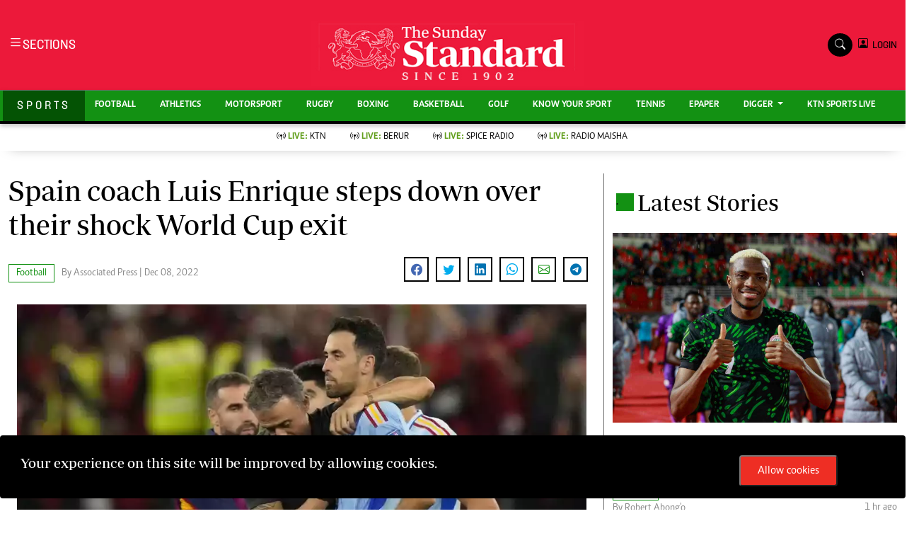

--- FILE ---
content_type: text/html; charset=UTF-8
request_url: https://www.standardmedia.co.ke/sports/football/article/2001462760/spain-coach-luis-enrique-steps-down-over-their-shock-world-cup-exit
body_size: 23882
content:
<!DOCTYPE html>
<html lang="en">
  <head>
    <meta charset="utf-8">
    <title>
        Spain coach Luis Enrique steps down over their shock World Cup exit    </title>
      <meta content="width=device-width, initial-scale=1.0" name="viewport">

      <meta name="application-name" content="Standard Digital">

<link rel="dns-prefetch" href="https://www.gstatic.com" >

<link rel="dns-prefetch" href="https://cdn.standardmedia.co.ke" >
<link rel="preconnect" href="https://tt.onthe.io" crossorigin >
<link rel="dns-prefetch" href="https://tt.onthe.io" >
<link rel="preconnect" href="https://www.googletagservices.com" crossorigin >
<link rel="dns-prefetch" href="https://www.googletagservices.com" >
<link rel="preconnect" href="https://cdnjs.cloudflare.com" crossorigin >

<link rel="dns-prefetch" href="https://cdnjs.cloudflare.com" >
<link rel="dns-prefetch" href="https://stackpath.bootstrapcdn.com" >
<link rel="dns-prefetch" href="https://code.jquery.com" >
<link rel="dns-prefetch" href="https://ajax.googleapis.com" >

<link rel="dns-prefetch" href="https://csi.gstatic.com" >
<link rel="dns-prefetch" href="https://s0.2mdn.net" >
<link rel="dns-prefetch" href="https://www.googletagmanager.com" >
<link rel="dns-prefetch" href="https://connect.facebook.net" >
<link rel="dns-prefetch" href="https://certify-js.alexametrics.com" >
<link rel="dns-prefetch" href="https://pbs.twimg.com" >

<link rel="preload" as="script" href="https://assets.poool.fr/access.min.js">
<link rel="amphtml" href="https://www.standardmedia.co.ke/sports/amp/football/article/2001462760/spain-coach-luis-enrique-steps-down-over-their-shock-world-cup-exit">
<link rel="canonical" href="https://www.standardmedia.co.ke/sports/football/article/2001462760/spain-coach-luis-enrique-steps-down-over-their-shock-world-cup-exit">
<meta name="robots" content="index,follow" />
<meta name="copyright" content="The Standard Group" />
<meta name="online" content="online@standardmedia.co.ke" />
<meta http-equiv="refresh" content="650">
<meta name="google-translate-customization" content="9d90f29fa7bea403-55a95e98e906d1f5-gca3f4862da4da582-17" />
<meta name="msvalidate.01" content="895B0BFD6A675ED63FA74B3DDCFB918B" />
<meta name="keywords"  content="[&quot;Luis Enrique&quot;,&quot;Spanish soccer federation&quot;,&quot;World Cup&quot;]" />
<meta name="author"  content="Associated Press" />
<meta name="description" content="The Spanish soccer federation said Thursday that Luis Enrique will not continue as coach of the men&#039;s national team following its elimination"/>
<link rel="image_src" href="https://cdn.standardmedia.co.ke/images/articles/thumbnails/ZD7lsZEFFaqKqCZOtMnVbr3w4Lr0rulIlYEbchW5.jpg">
<meta name="robots" content="max-image-preview:large">

<meta name="twitter:card" content="summary_large_image"/>
<meta name="twitter:site" content="@StandardKenya"/>
<meta name="twitter:creator" content="@StandardKenya"/>
<meta property="twitter:title" content="Spain coach Luis Enrique steps down over their shock World Cup exit" />
<meta property="twitter:description" content="" />
<meta property="twitter:url" content="https://www.standardmedia.co.ke/sports/football/article/2001462760/spain-coach-luis-enrique-steps-down-over-their-shock-world-cup-exit" />
<meta property="twitter:image" content="https://cdn.standardmedia.co.ke/images/articles/thumbnails/ZD7lsZEFFaqKqCZOtMnVbr3w4Lr0rulIlYEbchW5.jpg" />

<meta property="og:type" content="website" />
<meta property="fb:app_id" content="118898458656" />
<meta property="og:title" content="Spain coach Luis Enrique steps down over their shock World Cup exit" />
<meta property="og:description" content="The Spanish soccer federation said Thursday that Luis Enrique will not continue as coach of the men&#039;s national team following its elimination" />
<meta property="og:site_name" content="The Standard" />
<meta property="og:url" content="https://www.standardmedia.co.ke/sports/football/article/2001462760/spain-coach-luis-enrique-steps-down-over-their-shock-world-cup-exit" >
<meta property="og:image:secure_url" content="https://cdn.standardmedia.co.ke/images/articles/thumbnails/ZD7lsZEFFaqKqCZOtMnVbr3w4Lr0rulIlYEbchW5.jpg" />

<meta name="site-live" content="00:00:00 20-06-2022" />

<meta name="developer" content="Kennedy Wango">
<meta name="developer:email" content="wangoken2@gmail.com">
<meta name="designer" content="Prestone Otieno">
    <meta name="designer:email" content="imahpres@gmail.com" >
        <meta property="mrf:sections" content="Sports" />
    <meta property="mrf:tags" content="sub-section:Football" />




      
      <!-- Favicon -->
<link href="https://www.standardmedia.co.ke/assets/images/favicon.png" rel="icon">
<!-- Google Web Fonts -->



<link rel="preload"
      href="https://fonts.googleapis.com/css2?family=Nunito:wght@400;600;700;800&family=Rubik:wght@400;500;600;700&display=swap"
      as="style" onload="this.onload=null;this.rel='stylesheet'">
<noscript>
    <link rel="stylesheet"
          href="https://fonts.googleapis.com/css2?family=Nunito:wght@400;600;700;800&family=Rubik:wght@400;500;600;700&display=swap"
          rel="preload">
</noscript>

<link rel="preload" href="https://cdnjs.cloudflare.com/ajax/libs/font-awesome/5.10.0/css/all.min.css" as="style"
      onload="this.onload=null;this.rel='stylesheet'">
<noscript>
    <link rel="stylesheet" href="https://cdnjs.cloudflare.com/ajax/libs/font-awesome/5.10.0/css/all.min.css"
          rel="preload">
</noscript>

<link rel="preload" href="https://cdn.jsdelivr.net/npm/bootstrap-icons@1.4.1/font/bootstrap-icons.css" as="style"
      onload="this.onload=null;this.rel='stylesheet'">
<noscript>
    <link rel="stylesheet" href="https://cdn.jsdelivr.net/npm/bootstrap-icons@1.4.1/font/bootstrap-icons.css"
          rel="preload">
</noscript>

<link rel="preload" href="https://cdn.jsdelivr.net/npm/bootstrap-icons@1.4.1/font/bootstrap-icons.css" as="style"
      onload="this.onload=null;this.rel='stylesheet'">
<noscript>
    <link rel="stylesheet" href="https://cdn.jsdelivr.net/npm/bootstrap-icons@1.4.1/font/bootstrap-icons.css"
          rel="preload">
</noscript>

<link rel="preload" href="https://www.standardmedia.co.ke/assets/css/bootstrap.min.css" as="style">
<link rel="stylesheet" href="https://www.standardmedia.co.ke/assets/css/bootstrap.min.css"  media="screen">

<link rel="preload" href="https://www.standardmedia.co.ke/assets/css/sports-style.css?v=1" as="style"
      onload="this.onload=null;this.rel='stylesheet'">
<noscript>
    <link rel="stylesheet" href="https://www.standardmedia.co.ke/assets/css/sports-style.css"
          rel="preload">
</noscript>
<link defer rel="preload" href="https://www.standardmedia.co.ke/assets/css/sports-floating.css" as="style"
      onload="this.onload=null;this.rel='stylesheet'">
<noscript>
    <link defer rel="stylesheet" href="https://www.standardmedia.co.ke/assets/css/sports-floating.css"
          rel="preload">
</noscript>
<script type="text/javascript">
    document.addEventListener("DOMContentLoaded", function () {
        /////// Prevent closing from click inside dropdown
        document.querySelectorAll('.dropdown-menu').forEach(function (element) {
            element.addEventListener('click', function (e) {
                e.stopPropagation();
            });
        })
    });
    // DOMContentLoaded  end
</script>



    <script>
        window.dataLayer = window.dataLayer || [];
        window.dataLayer.push({
            "article_author": "Associated Press",
            "art_title": "Spain coach Luis Enrique steps down over their shock World Cup exit",
            "article_category": "Football",
            "article_keyword": "["Luis Enrique","Spanish soccer federation","World Cup"]"
        });
    </script>
    <script src="https://cse.google.com/cse.js?cx=011965659370381653902:7awkdkhs2_y" async defer></script>

<!-- Google Tag Manager -->
<script defer>(function (w, d, s, l, i) {
        w[l] = w[l] || [];
        w[l].push({
            'gtm.start':
                new Date().getTime(), event: 'gtm.js'
        });
        var f = d.getElementsByTagName(s)[0],
            j = d.createElement(s), dl = l != 'dataLayer' ? '&l=' + l : '';
        j.async = true;
        j.src =
            'https://www.googletagmanager.com/gtm.js?id=' + i + dl;
        f.parentNode.insertBefore(j, f);
    })(window, document, 'script', 'dataLayer', 'GTM-TNB7V35');</script>
<!-- End Google Tag Manager -->

<!-- Global site tag (gtag.js) - Google Analytics -->








    <script>
        var webInters;
        window.googletag = window.googletag || {cmd: []};
        googletag.cmd.push(function () {

        });
    </script>
<style>

    .brand-title h2 {
        margin-top: 6px;
    }

    .navbar .megamenu {
        padding: 1rem;
    }

    /* ============ desktop view ============ */
    @media all and (min-width: 992px) {

        .navbar .has-megamenu {
            position: static !important;
        }

        .navbar .megamenu {
            left: 0;
            right: 0;
            width: 100%;
            margin-top: 0;
        }

    }

    /* ============ desktop view .end// ============ */


    /* ============ mobile view ============ */
    @media (max-width: 991px) {
        .navbar.fixed-top .navbar-collapse, .navbar.sticky-top .navbar-collapse {
            overflow-y: auto;
            max-height: 90vh;
            margin-top: 10px;
        }
    }

    .dopbtn {
        background-color: #fff !important;
        padding: 0px;
        font-size: 14px;
        border: 0px;
        font-family: 'solido';
    }

    .dopdown {
        position: inherit;
        display: inline-block;
    }

    .dopdown-content {
        display: none;
        position: absolute;
        background-color: #fff;
        min-width: 160px;
        box-shadow: 0px 8px 16px 0px rgba(0, 0, 0, 0.2);
        z-index: 1;
    }

    .dopdown-content a {
        color: black;
        padding: 0px 10px;
        text-decoration: none;
        display: block;
    }

    .dopdown-content a:hover {
        background-color: #ddd;
    }

    .dopdown:hover .dopdown-content {
        display: block;
    }

    .dopdown:hover .dopbtn {
        background-color: transparent;
    }

    @media (max-width: 767px) {
        .dopbtn {
            background-color: transparent !important;
            padding: 0px;
            font-size: 14px;
            border: 0px;
            font-family: 'solido';
        }
    }

    .bg-sport {
        background: #139113 !important;
    }

    .bg-sport-dark {
        background: #037103 !important;
    }

    .searchform .search {
        width: 35px;
        height: 33px;
        background: #000000 !important;
        color: white;
        text-align: center;
        padding-top: 7px;
        margin-right: 2px;
        font-size: 15px;
        border-radius: 50%;
    }

    .navbar-brand span {
        display: block;
        font-size: 13px;
        font-weight: 800;
        color: rgba(0, 0, 0, 0.3);
        text-align: center;
        letter-spacing: 12px;
        font-family: 'Solido';
        padding: 6px;
    }

    .searchform .search.login {
        font-weight: 300;
        background: white !important;
        border: 1px solid black;
        color: #000;
        padding-top: 8px;
    }

    .f-12 {
        font-size: 32px !important;
    }

    .box-search input {
        width: 90%;
        border: #ffffff00;
        padding: 7px;
    }

    .box-search {
        border: 1px solid #868686;
        border-radius: 18px;
        width: 100% !important;
        padding: 1px 7px 2px;
    }

    .box-search .bi-search {
        padding: 7px;
        border-radius: 50%;
        font-size: 12px;
    }

    .search-box {
        font-size: 14px;
        padding: 9px 10px;
        border: 1px solid #cbc6c6;
        background: #fff;
        border-radius: 25px;
        width: 170px;
    }

    .login {
        font-size: 14px;
        vertical-align: middle;
        font-family: 'Solido';
        padding-left: 0px;
        align-items: baseline;
    }

    .login span {
        font-size: 14px;
        vertical-align: middle;
    }

    #search {
        transition: 0.5s;
        display: none;
    }

    .half {
        font-family: "Roboto", sans-serif;
        background-color: #fff;
    }

    .half p {
        color: #b3b3b3;
        font-weight: 300;
    }

    a {
        -webkit-transition: .3s all ease;
        -o-transition: .3s all ease;
        transition: .3s all ease;
    }

    a:hover {
        text-decoration: none !important;
    }

    .content {
        padding: 7rem 0;
    }

    h2 {
        font-size: 2rem;
    }

    .half,
    .half .container > .row {
        height: 100vh;
        min-height: 450px;
    }

    .half .contents {
        background: #f6f7fc;
    }

    .half .bg {
        width: 25%;
    }

    @media (max-width: 767.98px) {
        .half .bg {
            width: 100%;
            height: 200px;
        }
    }

    .half .contents {
        width: 75%;
    }

    @media (max-width: 767.98px) {
        .half .contents {
            width: 100%;
        }
    }

    .half .contents .form-control,
    .half .bg .form-control {
        border: none;
        border-radius: 4px;
        height: 40px;
        background: #efefef;
    }

    .half .contents .form-control:active,
    .half .contents .form-control:focus,
    .half .bg .form-control:active,
    .half .bg .form-control:focus {
        outline: none;
        -webkit-box-shadow: none;
        box-shadow: none;
    }

    .half .bg {
        background-size: cover;
        background-position: center;
    }

    .half a {
        color: #888;
        text-decoration: underline;
    }

    .half .btn {
        padding-left: 30px;
        padding-right: 30px;
    }

    .half .forgot-pass {
        position: relative;
        top: 2px;
        font-size: 14px;
    }

    .form-block {
        background: #fff;
        padding: 40px;
        max-width: 500px;
        -webkit-box-shadow: 0 15px 30px 0 rgba(0, 0, 0, 0.2);
        box-shadow: 0 15px 30px 0 rgba(0, 0, 0, 0.2);
    }

    @media (max-width: 767.98px) {
        .form-block {
            padding: 25px;
        }
    }

    .control {
        display: block;
        position: relative;
        padding-left: 30px;
        margin-bottom: 15px;
        cursor: pointer;
        font-size: 14px;
    }

    .control .caption {
        position: relative;
        top: .2rem;
        color: #888;
    }

    .control input {
        position: absolute;
        z-index: -1;
        opacity: 0;
    }

    .control__indicator {
        position: absolute;
        top: 2px;
        left: 0;
        height: 20px;
        width: 20px;
        background: #e6e6e6;
        border-radius: 4px;
    }

    .control--radio .control__indicator {
        border-radius: 50%;
    }

    .control:hover input ~ .control__indicator,
    .control input:focus ~ .control__indicator {
        background: #ccc;
    }

    .control input:checked ~ .control__indicator {
        background: #fb771a;
    }

    .control:hover input:not([disabled]):checked ~ .control__indicator,
    .control input:checked:focus ~ .control__indicator {
        background: #fb8633;
    }

    .control input:disabled ~ .control__indicator {
        background: #e6e6e6;
        opacity: 0.9;
        pointer-events: none;
    }

    .control__indicator:after {
        font-family: 'icomoon';
        content: '\e5ca';
        position: absolute;
        display: none;
        font-size: 16px;
        -webkit-transition: .3s all ease;
        -o-transition: .3s all ease;
        transition: .3s all ease;
    }

    .control input:checked ~ .control__indicator:after {
        display: block;
        color: #fff;
    }

    .control--checkbox .control__indicator:after {
        top: 50%;
        left: 50%;
        margin-top: -1px;
        -webkit-transform: translate(-50%, -50%);
        -ms-transform: translate(-50%, -50%);
        transform: translate(-50%, -50%);
    }

    .control--checkbox input:disabled ~ .control__indicator:after {
        border-color: #7b7b7b;
    }

    .control--checkbox input:disabled:checked ~ .control__indicator {
        background-color: #7e0cf5;
        opacity: .2;
    }

    .btn {
        text-decoration: none !important;
    }


    .btn.btn-google {
        color: #fff;
        background: #ea4335;
        border: 1px solid;
    }

    .avatar {
        width: 55px;
        object-fit: cover;
    }

    .fav {
        width: 16px;
    }

    #commentorReply .avatar,
    #commentor .avatar {
        width: 38px;
        object-fit: cover;
    }

    .form-block {

        z-index: 99999;
    }

    .modal-backdrop {
        z-index: 9997 !important;
    }

    #g_id_onload {
        position: fixed;
        right: 0px;
        top: 0px;
    }

    @media only screen and (max-width: 600px) {
        .pr4 {
            padding-right: 0;
        }
    }

    .breaking .card-title {
        margin-bottom: .5rem;
        text-transform: uppercase;
        font-weight: 800;
        font-size: 30px;
        color: black;
    }

    .breaking p {
        font-size: 19px;
        color: #000;
    }

    .breaking .card-body,
    .breaking .no-gutters {
        background: #e6e4e5;
    }

    .bg-red {
        animation-name: bg-red;
        animation-duration: 4s;
        position: relative;
    }

    .bg-red {
        background: #ee2e25 !important;
        box-shadow: 0 15px 23px #adadad7d;
    }

    .breaking .text-muted {
        color: #fff !important;
        background: #ee2f26;
        padding: 5px 10px;
        font-weight: 600;
        margin-top: 11px;
    }
</style>
      <!-- google adsense unit-->

      
        <script type="text/javascript">
            window._taboola = window._taboola || [];
            _taboola.push({article:'auto'});
            !function (e, f, u, i) {
            if (!document.getElementById(i)){
                e.async = 1;
                e.src = u;
                e.id = i;
                f.parentNode.insertBefore(e, f);
            }
            }(document.createElement('script'),
            document.getElementsByTagName('script')[0],
            '//cdn.taboola.com/libtrc/thestandard/loader.js',
            'tb_loader_script');
            if(window.performance && typeof window.performance.mark == 'function')
            {window.performance.mark('tbl_ic');}
        </script>
        

  </head>
  <body class="">

  <!-- /24409412/TheStandard_1x1 -->
  <div id='div-gpt-ad-1617942996688-0' style='auto;'>
      <script>
          googletag.cmd.push(function () {
              googletag.display('div-gpt-ad-1617942996688-0');
          });
      </script>
  </div>

  <noscript>
      <h3>JavaScript is disabled! Please enable JavaScript in your web browser!</h3>

  </noscript>

  <style>
#smartAppBanner {
      position: fixed;
      top: 0;
      left: 0;
      width: 100%;
      max-width: 100%;
      margin: 0 auto;
      background: #fff;
      box-shadow: 0 2px 8px rgba(0, 0, 0, 0.2);
      display: none;
      align-items: center;
      padding: 10px 0px;
      font-family: -apple-system, BlinkMacSystemFont, 'Segoe UI', Roboto, Helvetica, Arial, sans-serif;
      z-index: 100000;
    }

    #smartAppBanner img {
      width: 40px;
      height: 40px;
      border-radius: 10px;
      margin-right: 10px;
    }

    #smartAppBanner .app-info {
      flex-grow: 1;
    }

    #smartAppBanner .app-info .title {
      font-weight: 500;
      font-size: 15px;
    }

    #smartAppBanner .app-info .subtitle {
      font-size: 14px;
      color: #333;
    }

    #smartAppBanner .app-info .rating {
      font-size: 14px;
      color: #000;
    }

    #smartAppBanner .download-link {
      font-weight: 500;
	  font-size: 12px;
      color: #ffffff;
	  background: #ed2024;
      text-decoration: none;
      margin-left: 10px;
	  margin-right: 10px;
	  padding: 5px 10px;
      white-space: nowrap;
	  border: solid 1px #ed2024;
    }

    #smartAppBanner .close-btn {
         font-size: 27px;
    margin-right: 10px;
    margin-left: 10px;
    cursor: pointer;
    }
    .dopbtn {
        background-color: #fff !important;
        padding: 0px;
        font-size: 14px;
        border: 0px;
        font-family: 'solido';
    }

    .dopdown {
        position: inherit;
        display: inline-block;
    }

    .dopdown-content {
        display: none;
        position: absolute;
        background-color: #fff;
        min-width: 160px;
        box-shadow: 0px 8px 16px 0px rgba(0, 0, 0, 0.2);
        z-index: 1;
    }

    .dopdown-content a {
        color: black;
        padding: 0px 10px;
        text-decoration: none;
        display: block;
    }

    .dopdown-content a:hover {
        background-color: #ddd;
    }

    .dopdown:hover .dopdown-content {
        display: block;
    }

    .dopdown:hover .dopbtn {
        background-color: transparent;
    }

    @media (max-width: 767px) {
        .dopbtn {
            background-color: transparent !important;
            padding: 0px;
            font-size: 14px;
            border: 0px;
            font-family: 'solido';
        }

        .searchform .search {
            width: 50px !important;
            height: 39px !important;
            background: #000 !important;
            color: #fff !important;
            text-align: center !important;
            padding-top: 7px !important;
            margin-right: 0px !important;
            font-size: 15px !important;
            border-radius: 0% !important;
        }

        .row {
            --bs-gutter-x: 1.5rem;
            --bs-gutter-y: 0;
            display: flex;
            flex-wrap: wrap;
            margin-top: calc(var(--bs-gutter-y) * -1);
            margin-right: calc(var(--bs-gutter-x) / -2);
            margin-left: calc(var(--bs-gutter-x) / -2);
        }
    }

    .bg-sport {
        background: #139113 !important;
    }

    .bg-sport-dark {
        background: #037103 !important;
    }

    .searchform .search {
        width: 35px;
        height: 33px;
        background: #000000 !important;
        color: white;
        text-align: center;
        padding-top: 7px;
        margin-right: 2px;
        font-size: 15px;
        border-radius: 50%;
    }

    .d-flex-1 {
        display: contents !important;
    }

    .live-style-sport {
        font-weight: 600 !important;
        color: #619e1b !important;
    }

    .navbar-brand span {
        display: block;
        font-size: 13px;
        font-weight: 800;
        color: rgba(0, 0, 0, 0.3);
        text-align: center;
        letter-spacing: 12px;
        font-family: 'Monotype Corsiva';
        padding: 6px;
    }

    .searchform .search.login {
        font-weight: 300;
        background: white !important;
        border: 1px solid black;
        color: #000;
        padding-top: 8px;
    }

    .f-12 {
        font-size: 32px !important;
    }

    .box-search input {
        width: 78%;
        border: #ffffff00;
        padding: 7px;
    }

    .brand-name {
        padding: 9px 20px 10px;
        font-family: solido !important;
        letter-spacing: 4px;
    }

    @media (max-width: 767.98px) {
        .brand-name {
            padding: 10px 0px;
            width: 100%;
            text-align: center;
            font-family: solido !important;
            letter-spacing: 4px;
        }
    }

    .box-search {
        border: 1px solid #868686;
        border-radius: 18px;
        width: 100% !important;
        padding: 9px 7px 5px;
        height: 46px;
        background: #fff;
    }

    .box-search .bi-search {
        padding: 9px;
        border-radius: 50%;
        font-size: 12px;
    }

    .year-style {
        font-size: 13px;
        font-weight: 800;
        color: rgba(0, 0, 0, 0.3);
        letter-spacing: 12px;
        font-family: 'Monotype Corsiva';
        padding: 6px;
        text-transform: uppercase;
    }

    .search-box {
        font-size: 14px;
        padding: 9px 10px;
        border: 1px solid #cbc6c6;
        background: #fff;
        border-radius: 25px;
        width: 170px;
    }

    .login {
        font-size: 14px;
        vertical-align: middle;
        font-family: 'Solido';
        padding-left: 0px;
        align-items: baseline;
    }

    .login span {
        font-size: 14px;
        vertical-align: middle;
    }

    #search {
        transition: 0.5s;
        display: none;
    }

    .dopbtn {
        background-color: #fff !important;
        padding: 0px;
        font-size: 14px;
        border: 0px;
        font-family: 'solido';
    }

    .dopdown {
        position: inherit;
        display: inline-block;
    }

    .dopdown-content {
        display: none;
        position: absolute;
        background-color: #fff;
        min-width: 160px;
        box-shadow: 0px 8px 16px 0px rgba(0, 0, 0, 0.2);
        z-index: 1;
    }

    .dopdown-content a {
        color: black;
        padding: 0px 10px;
        text-decoration: none;
        display: block;
    }

    .dopdown-content a:hover {
        background-color: #ddd;
    }

    .dopdown:hover .dopdown-content {
        display: block;
    }

    .dopdown:hover .dopbtn {
        background-color: transparent;
    }

    @media (max-width: 767px) {
        .dopbtn {
            background-color: transparent !important;
            padding: 0px;
            font-size: 14px;
            border: 0px;
            font-family: 'solido';
        }
    }

    .bg-sport {
        background: #139113 !important;
    }

    .bg-sport-dark {
        background: #045304 !important;
    }

    .searchform .search {
        width: 35px;
        height: 33px;
        background: #000000 !important;
        color: white;
        text-align: center;
        padding-top: 7px;
        margin-right: 2px;
        font-size: 15px;
        border-radius: 50%;
    }

    .navbar-brand span {
        display: block;
        font-size: 13px;
        font-weight: 800;
        color: rgba(0, 0, 0, 0.3);
        text-align: center;
        letter-spacing: 12px;
        font-family: 'Monotype Corsiva';
        padding: 6px;
    }

    .searchform .search.login {
        font-weight: 300;
        background: white !important;
        border: 1px solid black;
        color: #000;
        padding-top: 8px;
    }

    .f-12 {
        font-size: 32px !important;
    }

    .box-search input {
        width: 90%;
        border: #ffffff00;
        padding: 7px;
    }

    .box-search {
        border: 1px solid #868686;
        border-radius: 18px;
        width: 100% !important;
        padding: 1px 7px 2px;
    }

    .box-search .bi-search {
        padding: 7px;
        border-radius: 50%;
        font-size: 12px;
    }

    .search-box {
        font-size: 14px;
        padding: 9px 10px;
        border: 1px solid #cbc6c6;
        background: #fff;
        border-radius: 25px;
        width: 170px;
    }

    .login {
        font-size: 14px;
        vertical-align: middle;
        font-family: 'Solido';
        padding-left: 0px;
        align-items: baseline;
    }

    .login span {
        font-size: 14px;
        vertical-align: middle;
    }

    #search {
        transition: 0.5s;
        display: none;
    }
</style>

<div id="smartAppBanner" class="google-anno-skip">
    <div class="close-btn" onclick="document.getElementById('smartAppBanner').style.display='none'">×</div>
    <img src="https://play-lh.googleusercontent.com/GEPVCYwt2VqTFbezeXLc7nHHC6nC7cr1QUCK8Y3FflaOxwfDy6c94CDszkm2P6_6hnN8=s96-rw" alt="App Icon">
    <div class="app-info">
      <div class="title">The Standard e-Paper</div>
      <div class="subtitle">Read Offline Anywhere</div>
      <div class="rating">★★★★ - on Play Store</div>
    </div>
    <a class="download-link" href="https://play.google.com/store/apps/details?id=ke.co.standardmedia.epaper&utm_source=standardmedia&utm_medium=website&utm_campaign=epaper_download
" target="_blank">Download Now</a>
  </div>
    <!-- Topbar Start -->
<div class="px-5 d-none d-lg-block">
    <div class="row gx-0">
        <div class="col-lg-8 mb-2 mb-lg-0">
            <div id="myNav" class="overlay overflow-scroll">
                <b class="closebtn" onclick="closeNav()">&times;</b>
                <div class="overlay-content">
                    <div class="container">
                        <div class="row">
                            <div class="col-12 col-md-3 boda-right">
                                <div class=" top-styling boda-bottom pt-3">
                                    <img src="https://www.standardmedia.co.ke/assets/img/logo.PNG" class="logo-style" loading="lazy" alt="The Standard">
                                    The Standard Group Plc is a multi-media organization with investments in media
                                    platforms spanning newspaper print operations, television, radio broadcasting,
                                    digital and online services. The Standard Group is recognized as a leading
                                    multi-media house in Kenya with a key influence in matters of national and
                                    international interest.
                                </div>
                                <div class=" top-styling mt-2 boda-bottom mt-3">
                                    <ul class="list-style-none">
                                        <li>Standard Group Plc HQ Office,</li>
                                        <li>The Standard Group Center,Mombasa Road.</li>
                                        <li>P.O Box 30080-00100,Nairobi, Kenya.</li>
                                        <li>Telephone number: 0203222111, 0719012111</li>
                                        <li> Email: <a href="/cdn-cgi/l/email-protection" class="__cf_email__" data-cfemail="5e3d312c2e312c3f2a3b1e2d2a3f303a3f2c3a333b3a373f703d3170353b">[email&#160;protected]</a></li>
                                    </ul>
                                </div>
                            </div>
                            <div class="col-12 col-md-6">

                                <div class="text-standard brands  mb-3 mt-3">NEWS & CURRENT AFFAIRS</div>
                                <div class="row">
                                    <div class="col-12 col-md-4 boda-right">
                                        <div class="text-standard sub-title mb-3">Digital News</div>
                                        <ul class="justify-content-left  list-style-none row px-0">
                                            <li class="nav-item">
                                                <a class="nav-link" href="https://www.standardmedia.co.ke/videos">
                                                    <i class="bi bi-chevron-right"></i>Videos </a>
                                            </li>
                                            <li class="nav-item ">
                                                <a class="nav-link"
                                                   href="https://www.standardmedia.co.ke/category/611/homepage">
                                                    <i class="bi bi-chevron-right"></i>Homepage </a>
                                            </li>
                                            <li class="nav-item ">
                                                <a class="nav-link"
                                                   href="https://www.standardmedia.co.ke/category/23/africa">
                                                    <i class="bi bi-chevron-right"></i>Africa </a>
                                            </li>
                                            <li class="nav-item ">
                                                <a class="nav-link"
                                                   href="https://www.standardmedia.co.ke/category/573/nutrition-wellness">
                                                    <i class="bi bi-chevron-right"></i>Nutrition &amp; Wellness </a>
                                            </li>
                                            <li class="nav-item ">
                                                <a class="nav-link"
                                                   href="https://www.standardmedia.co.ke/category/46/real-estate">
                                                    <i class="bi bi-chevron-right"></i>Real Estate </a>
                                            </li>
                                            <li class="nav-item ">
                                                <a class="nav-link"
                                                   href="https://www.standardmedia.co.ke/category/41/health-science">
                                                    <i class="bi bi-chevron-right"></i>Health &amp; Science </a>
                                            </li>
                                            <li class="nav-item ">
                                                <a class="nav-link"
                                                   href="https://www.standardmedia.co.ke/category/7/opinion">
                                                    <i class="bi bi-chevron-right"></i>Opinion </a>
                                            </li>
                                            <li class="nav-item ">
                                                <a class="nav-link"
                                                   href="https://www.standardmedia.co.ke/category/74/columnists">
                                                    <i class="bi bi-chevron-right"></i>Columnists </a>
                                            </li>
                                            <li class="nav-item ">
                                                <a class="nav-link"
                                                   href="https://www.standardmedia.co.ke/category/56/education">
                                                    <i class="bi bi-chevron-right"></i>Education </a>
                                            </li>
                                            <li class="nav-item ">
                                                <a class="nav-link" href="https://www.standardmedia.co.ke/evewoman">
                                                    <i class="bi bi-chevron-right"></i>Lifestyle </a>
                                            </li>
                                            <li class="nav-item ">
                                                <a class="nav-link"
                                                   href="https://www.standardmedia.co.ke/category/7/opinion">
                                                    <i class="bi bi-chevron-right"></i>Cartoons </a>
                                            </li>
                                            <li class="nav-item ">
                                                <a class="nav-link"
                                                   href="https://www.standardmedia.co.ke/category/74/columnists">
                                                    <i class="bi bi-chevron-right"></i>Moi Cabinets </a>
                                            </li>
                                            <li class="nav-item ">
                                                <a class="nav-link"
                                                   href="https://www.standardmedia.co.ke/category/56/education">
                                                    <i class="bi bi-chevron-right"></i>Arts & Culture </a>
                                            </li>
                                            <li class="nav-item ">
                                                <a class="nav-link" href="https://www.standardmedia.co.ke/evewoman">
                                                    <i class="bi bi-chevron-right"></i>Gender </a>
                                            </li>
                                            <li class="nav-item ">
                                                <a class="nav-link"
                                                   href="https://www.standardmedia.co.ke/category/7/opinion">
                                                    <i class="bi bi-chevron-right"></i>Planet Action </a>
                                            </li>
                                            <li class="nav-item ">
                                                <a class="nav-link"
                                                   href="https://www.standardmedia.co.ke/category/74/columnists">
                                                    <i class="bi bi-chevron-right"></i>E-Paper </a>
                                            </li>
                                        </ul>
                                    </div>
                                    <div class="col-12 col-md-4">
                                        <a href="https://www.standardmedia.co.ke/evewoman">
                                            <div class="text-standard sub-title mb-3">Evewoman</div>
                                        </a>
                                        <ul class="justify-content-left list-style-none boda-bottom row px-0">
                                            <li class="nav-item">
                                                <a class="nav-link"
                                                   href="https://www.standardmedia.co.ke/evewoman/category/273/living">
                                                    <i class="bi bi-chevron-right"></i>Living </a>
                                            </li>
                                            <li class="nav-item">
                                                <a class="nav-link"
                                                   href="https://www.standardmedia.co.ke/evewoman/category/267/food">
                                                    <i class="bi bi-chevron-right"></i>Food </a>
                                            </li>
                                            <li class="nav-item">
                                                <a class="nav-link"
                                                   href="https://www.standardmedia.co.ke/evewoman/category/265/fashion-and-beauty">
                                                    <i class="bi bi-chevron-right"></i>Fashion &amp; Beauty </a>
                                            </li>
                                            <li class="nav-item">
                                                <a class="nav-link"
                                                   href="https://www.standardmedia.co.ke/evewoman/category/264/relationships">
                                                    <i class="bi bi-chevron-right"></i>Relationships </a>
                                            </li>
                                            <li class="nav-item">
                                                <a class="nav-link"
                                                   href="https://www.standardmedia.co.ke/evewoman/videos">
                                                    <i class="bi bi-chevron-right"></i>Videos </a>
                                            </li>
                                            <li class="nav-item">
                                                <a class="nav-link"
                                                   href="https://www.standardmedia.co.ke/evewoman/category/416/wellness">
                                                    <i class="bi bi-chevron-right"></i>Wellness </a>
                                            </li>
                                            <li class="nav-item">
                                                <a class="nav-link"
                                                   href="https://www.standardmedia.co.ke/evewoman/category/350/readers-lounge">
                                                    <i class="bi bi-chevron-right"></i>Readers lounge </a>
                                            </li>
                                            <li class="nav-item">
                                                <a class="nav-link"
                                                   href="https://www.standardmedia.co.ke/evewoman/category/307/leisure-and-travel">
                                                    <i class="bi bi-chevron-right"></i>Leisure And Travel </a>
                                            </li>
                                            <li class="nav-item">
                                                <a class="nav-link"
                                                   href="https://www.standardmedia.co.ke/evewoman/category/272/bridal">
                                                    <i class="bi bi-chevron-right"></i>Bridal </a>
                                            </li>
                                            <li class="nav-item">
                                                <a class="nav-link"
                                                   href="https://www.standardmedia.co.ke/evewoman/category/262/parenting">
                                                    <i class="bi bi-chevron-right"></i>Parenting </a>
                                            </li>
                                        </ul>
                                        <a href="https://www.standardmedia.co.ke/farmkenya">
                                            <div class="text-standard sub-title mb-3">Farm Kenya</div>
                                        </a>
                                        <ul class="justify-content-left  list-style-none row px-0">
                                            <li class="nav-item">
                                                <a class="nav-link"
                                                   href="https://www.standardmedia.co.ke/farmkenya/news/438/crops">
                                                    <i class="bi bi-chevron-right"></i>News </a>
                                            </li>
                                            <li class="nav-item">
                                                <a class="nav-link"
                                                   href="https://www.standardmedia.co.ke/farmkenya/farmers-tv">
                                                    <i class="bi bi-chevron-right"></i> KTN farmers tv </a>
                                            </li>
                                            <li class="nav-item">
                                                <a class="nav-link"
                                                   href="https://www.standardmedia.co.ke/farmkenya/smart-harvest">
                                                    <i class="bi bi-chevron-right"></i>Smart harvest </a>
                                            </li>
                                            <li class="nav-item">
                                                <a class="nav-link"
                                                   href="https://www.standardmedia.co.ke/farmkenya/podcasts">
                                                    <i class="bi bi-chevron-right"></i>Podcasts </a>
                                            </li>
                                            <li class="nav-item">
                                                <a class="nav-link"
                                                   href="https://www.standardmedia.co.ke/farmkenya/farmersmarket">
                                                    <i class="bi bi-chevron-right"></i>Farmers market </a>
                                            </li>
                                            <li class="nav-item">
                                                <a class="nav-link"
                                                   href="https://www.standardmedia.co.ke/farmkenya/directory">
                                                    <i class="bi bi-chevron-right"></i>Agri-Directory </a>
                                            </li>
                                            <li class="nav-item">
                                                <a class="nav-link"
                                                   href="https://www.standardmedia.co.ke/farmkenya/mkulimaexpo2021">
                                                    <i class="bi bi-chevron-right"></i>Mkulima expo 2021 </a>
                                            </li>
                                            <li class="nav-item">
                                                <a class="nav-link"
                                                   href="https://www.standardmedia.co.ke/farmkenya/farmpedia">
                                                    <i class="bi bi-chevron-right"></i>Farmpedia </a>
                                            </li>
                                        </ul>
                                    </div>
                                    <div class="col-12 col-md-4 boda-left">
                                        <a href="https://www.standardmedia.co.ke/entertainment">
                                            <div class="text-standard sub-title mb-3">Entertainment</div>
                                        </a>
                                        <ul class="justify-content-left  list-style-none boda-bottom row px-0">
                                            <li class="nav-item col-md-12">
                                                <a class="nav-link"
                                                   href="https://www.standardmedia.co.ke/entertainment/category/134/Showbiz">
                                                    <i class="bi bi-chevron-right"></i>Showbiz </a>
                                            </li>
                                            <li class="nav-item col-md-12">
                                                <a class="nav-link"
                                                   href="https://www.standardmedia.co.ke/entertainment/category/122/arts-and-culture">
                                                    <i class="bi bi-chevron-right"></i>Arts &amp; culture </a>
                                            </li>
                                            <li class="nav-item col-md-12">
                                                <a class="nav-link"
                                                   href="https://www.standardmedia.co.ke/entertainment/category/126/lifestyle">
                                                    <i class="bi bi-chevron-right"></i> Lifestyle </a>
                                            </li>
                                            <li class="nav-item col-md-12">
                                                <a class="nav-link"
                                                   href="https://www.standardmedia.co.ke/entertainment/category/61/events">
                                                    <i class="bi bi-chevron-right"></i>Events </a>
                                            </li>
                                        </ul>
                                        <a href="https://www.standardmedia.co.ke/sports">
                                            <div class="text-standard sub-title mb-3">Sports</div>
                                        </a>
                                        <ul class="justify-content-left list-style-none row px-0">
                                            <li class="nav-item">
                                                <a class="nav-link"
                                                   href="https://www.standardmedia.co.ke/sports/category/29/football">
                                                    <i class="bi bi-chevron-right"></i>Football </a>
                                            </li>
                                            <li class="nav-item">
                                                <a class="nav-link"
                                                   href="https://www.standardmedia.co.ke/sports/category/30/rugby">
                                                    <i class="bi bi-chevron-right"></i>Rugby </a>
                                            </li>
                                            <li class="nav-item">
                                                <a class="nav-link"
                                                   href="https://www.standardmedia.co.ke/sports/category/60/boxing">
                                                    <i class="bi bi-chevron-right"></i>Boxing </a>
                                            </li>
                                            <li class="nav-item">
                                                <a class="nav-link"
                                                   href="https://www.standardmedia.co.ke/sports/category/61/golf">
                                                    <i class="bi bi-chevron-right"></i>Golf </a>
                                            </li>
                                            <li class="nav-item">
                                                <a class="nav-link"
                                                   href="https://www.standardmedia.co.ke/sports/category/72/tennis">
                                                    <i class="bi bi-chevron-right"></i>Tennis </a>
                                            </li>
                                            <li class="nav-item">
                                                <a class="nav-link"
                                                   href="https://www.standardmedia.co.ke/sports/category/366/basketball">
                                                    <i class="bi bi-chevron-right"></i>Basketball </a>
                                            </li>
                                            <li class="nav-item">
                                                <a class="nav-link"
                                                   href="https://www.standardmedia.co.ke/sports/category/378/athletics">
                                                    <i class="bi bi-chevron-right"></i>Athletics </a>
                                            </li>
                                            <li class="nav-item">
                                                <a class="nav-link"
                                                   href="https://www.standardmedia.co.ke/sports/category/57/volleyball-and-handball">
                                                    <i class="bi bi-chevron-right"></i>Volleyball and handball </a>
                                            </li>
                                            <li class="nav-item">
                                                <a class="nav-link"
                                                   href="https://www.standardmedia.co.ke/sports/category/68/hockey">
                                                    <i class="bi bi-chevron-right"></i>Hockey </a>
                                            </li>
                                            <li class="nav-item">
                                                <a class="nav-link"
                                                   href="https://www.standardmedia.co.ke/sports/category/58/cricket">
                                                    <i class="bi bi-chevron-right"></i>Cricket </a>
                                            </li>
                                            <li class="nav-item">
                                                <a class="nav-link"
                                                   href="https://www.standardmedia.co.ke/sports/category/180/gossip-rumours">
                                                    <i class="bi bi-chevron-right"></i>Gossip &amp; rumours </a>
                                            </li>
                                            <li class="nav-item">
                                                <a class="nav-link"
                                                   href="https://www.standardmedia.co.ke/sports/category/428/premier-league">
                                                    <i class="bi bi-chevron-right"></i>Premier league </a>
                                            </li>
                                        </ul>
                                    </div>
                                </div>
                                <div class="row boda-top">
                                    <a href="https://www.standardmedia.co.ke/thenairobian">
                                        <div class="text-standard sub-title mt-4 mb-1 px-3">The Nairobian</div>
                                    </a>
                                    <div class="col-12 col-md-3">
                                        <ul class="justify-content-left list-style-none px-0">
                                            <li class="nav-item ">
                                                <a class="nav-link"
                                                   href="https://www.standardmedia.co.ke/thenairobian/category/446/news">
                                                    <i class="bi bi-chevron-right"></i>News </a>
                                            </li>
                                            <li class="nav-item ">
                                                <a class="nav-link"
                                                   href="https://www.standardmedia.co.ke/thenairobian/category/447/scandals">
                                                    <i class="bi bi-chevron-right"></i>Scandals </a>
                                            </li>
                                            <li class="nav-item ">
                                                <a class="nav-link"
                                                   href="https://www.standardmedia.co.ke/thenairobian/category/448/gossip">
                                                    <i class="bi bi-chevron-right"></i>Gossip </a>
                                            </li>
                                            <li class="nav-item ">
                                                <a class="nav-link"
                                                   href="https://www.standardmedia.co.ke/thenairobian/category/483/sports">
                                                    <i class="bi bi-chevron-right"></i>Sports </a>
                                            </li>
                                        </ul>
                                    </div>
                                    <div class="col-12 col-md-3">
                                        <ul class="justify-content-left list-style-none px-0">
                                            <li class="nav-item ">
                                                <a class="nav-link"
                                                   href="https://www.standardmedia.co.ke/thenairobian/category/489/blogs">
                                                    <i class="bi bi-chevron-right"></i>Blogs </a>
                                            </li>
                                            <li class="nav-item ">
                                                <a class="nav-link"
                                                   href="https://www.standardmedia.co.ke/thenairobian/category/508/entertainment">
                                                    <i class="bi bi-chevron-right"></i>Entertainment </a>
                                            </li>
                                            <li class="nav-item ">
                                                <a class="nav-link"
                                                   href="https://www.standardmedia.co.ke/thenairobian/category/564/politics">
                                                    <i class="bi bi-chevron-right"></i>Politics </a>
                                            </li>
                                            <li class="nav-item ">
                                                <a class="nav-link"
                                                   href="https://www.standardmedia.co.ke/thenairobian/category/446/news">
                                                    <i class="bi bi-chevron-right"></i>The Nairobian </a>
                                            </li>
                                        </ul>
                                    </div>
                                    <div class="col-12 col-md-3 ">
                                        <ul class="justify-content-left list-style-none px-0">
                                            <li class="nav-item ">
                                                <a class="nav-link"
                                                   href="https://www.standardmedia.co.ke/thenairobian/category/448/gossip">
                                                    <i class="bi bi-chevron-right"></i>Ten Things </a>
                                            </li>
                                            <li class="nav-item ">
                                                <a class="nav-link"
                                                   href="https://www.standardmedia.co.ke/thenairobian/category/483/sports">
                                                    <i class="bi bi-chevron-right"></i>Health </a>
                                            </li>
                                            <li class="nav-item ">
                                                <a class="nav-link"
                                                   href="https://www.standardmedia.co.ke/thenairobian/category/489/blogs">
                                                    <i class="bi bi-chevron-right"></i>Flash Back </a>
                                            </li>
                                            <li class="nav-item ">
                                                <a class="nav-link"
                                                   href="https://www.standardmedia.co.ke/thenairobian/category/447/scandals">
                                                    <i class="bi bi-chevron-right"></i>Nairobian Shop </a>
                                            </li>
                                        </ul>
                                    </div>
                                    <div class="col-12 col-md-3">
                                        <ul class="justify-content-left list-style-none px-0">
                                            <li class="nav-item ">
                                                <a class="nav-link"
                                                   href="https://www.standardmedia.co.ke/thenairobian/category/446/news">
                                                    <i class="bi bi-chevron-right"></i>The Nairobian </a>
                                            </li>
                                            <li class="nav-item ">
                                                <a class="nav-link"
                                                   href="https://www.standardmedia.co.ke/thenairobian/category/508/entertainment">
                                                    <i class="bi bi-chevron-right"></i>Fashion </a>
                                            </li>
                                            <li class="nav-item ">
                                                <a class="nav-link"
                                                   href="https://www.standardmedia.co.ke/thenairobian/category/564/politics">
                                                    <i class="bi bi-chevron-right"></i>Money </a>
                                            </li>
                                        </ul>
                                    </div>
                                </div>
                            </div>
                            <div class="col-12 col-md-3 menu-border-left">
                                <div class="text-standard brands  mb-4">TV STATIONS</div>
                                <ul class="justify-content-left  list-style-none row px-0 boda-bottom boda-right">
                                    <li class="nav-item col-md-12 col-6">
                                        <a class="nav-link" href="https://www.standardmedia.co.ke/ktnhome">
                                            <i class="bi bi-chevron-right"></i>ktn home </a>
                                    </li>
                                    <li class="nav-item col-md-12 col-6">
                                        <a class="nav-link" href="https://www.standardmedia.co.ke/ktnnews">
                                            <i class="bi bi-chevron-right"></i> ktn news </a>
                                    </li>
                                    <li class="nav-item col-md-12 col-6">
                                        <a class="nav-link" href="https://www.btvkenya.ke">
                                            <i class="bi bi-chevron-right"></i> BTV </a>
                                    </li>
                                    <li class="nav-item col-md-12 col-6">
                                        <a class="nav-link"
                                           href="https://www.standardmedia.co.ke/farmkenya/farmers-tv">
                                            <i class="bi bi-chevron-right"></i>KTN Farmers Tv </a>
                                    </li>
                                </ul>
                                <div class="text-standard brands  mb-4">RADIO STATIONS</div>
                                <ul class=" boda-bottom justify-content-left  list-style-none row px-0">
                                    <li class="nav-item col-md-12 col-6">
                                        <a class="nav-link" href="https://www.standardmedia.co.ke/radiomaisha">
                                            <i class="bi bi-chevron-right"></i>radio maisha </a>
                                    </li>
                                    <li class="nav-item col-md-12 col-6">
                                        <a class="nav-link" href="https://www.standardmedia.co.ke/spicefm">
                                            <i class="bi bi-chevron-right"></i> spice fm </a>
                                    </li>
                                    <!--<li class="nav-item col-md-12 col-6">
                                        <a class="nav-link" href="https://www.standardmedia.co.ke/vybezradio">
                                            <i class="bi bi-chevron-right"></i> vybez radio </a>
                                    </li>-->
                                </ul>
                                <div class="text-standard brands  mb-4 ">ENTERPRISE</div>
                                <ul class="boda-bottom justify-content-left  list-style-none row px-0">
                                    <li class="nav-item col-md-12 col-6">
                                        <a class="nav-link" href="https://vas2.standardmedia.co.ke">
                                            <i class="bi bi-chevron-right"></i>VAS </a>
                                    </li>
                                    <li class="nav-item col-md-12 col-6">
                                        <a class="nav-link" href="https://tutorsoma.standardmedia.co.ke/">
                                            <i class="bi bi-chevron-right"></i> e-learning </a>
                                    </li>
                                    <li class="nav-item col-md-12 col-6">
                                        <a class="nav-link" href="https://www.digger.co.ke">
                                            <i class="bi bi-chevron-right"></i> digger classifieds </a>
                                    </li>
                                    <li class="nav-item col-md-12 col-6">
                                        <a class="nav-link" href="https://www.standardmedia.co.ke/jobs">
                                            <i class="bi bi-chevron-right"></i>jobs </a>
                                    </li>
                                    <li class="nav-item col-md-12 col-6">
                                        <a class="nav-link" href="https://www.standardmedia.co.ke/motors">
                                            <i class="bi bi-chevron-right"></i>Cars/motors </a>
                                    </li>
                                </ul>
                            </div>
                        </div>
                    </div>
                </div>
            </div>
            <div class="d-flex text-white top-article" style="font-size:15px;padding-left: 10px;cursor:pointer"
                 onclick="openNav()">
            </div>
        </div>
    </div>
</div>
<!-- Topbar End -->
<div id="main" class="px-0">
    <section class="ftco-section">

        <!-- Humberger, Logo, Login & search Desktop view Sections Start
        =====================================================================-->
        <div class="container justify-content-center d-block">
            <div class="row justify-content-between">
                <div class="col-md-12 order-md-last">
                    <div class="row" style=background:#ec193a;>
                        <div class="col-md-4 desktop-only align-items-center">
                            <button class="openbtn open-display" onclick="openNav()">
                                <i class="bi bi-list hum-style"
                                    style=color:#ffffff!important;></i>
                                <span class="section-style"
                                    style=color:#ffffff!important;>SECTIONS</span>
                            </button>
                        </div>
                        <div class="col-md-4 mt-4 desktop-only">
                            <a class="navbar-brand" href="https://www.standardmedia.co.ke/">
                                                                    <img src="https://www.standardmedia.co.ke/assets/images/standard-logo-sunday-2.jpg" class="w-100" alt="The Standard">
                                                                
                            </a>
                            
                        </div>
                        <div
                            class="col-md-4 d-md-flex justify-content-end desktop-only align-items-baseline align-self-center">
                            <div class="search"></div>
                            <div class="searchform form-group d-flex-1 justify-content-end align-items-baseline">
                                <form action="https://www.standardmedia.co.ke/search">
                                    <div class="box" id="search">
                                        <input type="text" name="q" placeholder="Type to search"
                                               class="search-box">
                                        <span class="mx-2" onclick="closeSearch()" style="cursor: pointer;">x</span>
                                    </div>
                                </form>
                                <span class=" search bi bi-search mx-2" onclick="openSearch()"
                                      style="cursor: pointer;"></span>
                                                                    <a class="bi bi-person-square d-flex login"
                                       href="https://www.standardmedia.co.ke/sso?content=[base64]" style="padding:"> &nbsp;&nbsp;LOGIN</a>
                                                                        </form>
                            </div>
                            
                        </div>
                    </div>
                </div>
            </div>
        </div>
        <!-- Humberger, Logo, Login & search Desktop view Sections End
        =====================================================================-->


        <!-- Humberger, Logo, Login & search mobile view Sections Start
        =====================================================================-->
        <div class="row">
            <div
                class="d-flex justify-content-between align-items-baseline justify-content-inherit login-border-bottom">
                <div class="col-md-3 mobile-only">
                    <button class="navbar-toggler" type="button" data-bs-toggle="collapse"
                            data-bs-target="#main_nav" data-bs-target="#navbarNav" aria-controls="navbarNav"
                            aria-expanded="false" aria-label="Toggle navigation">
                        <span class="bi bi-list"> </span>
                    </button>
                </div>
				 <div class="col-md-6  mobile-only">
                            <a class="navbar-brand mt-2" href="https://www.standardmedia.co.ke/">
                                                                    <img src="https://www.standardmedia.co.ke/assets/images/standard-logo-sunday-2.jpg" class="w-100" alt="The Standard">
                                                                
                            </a>
                            
                        </div>
                <div class="col-md-3 mobile-only">
                    <div class="dopdown">
					<a href="https://www.standardmedia.co.ke/signo">
                        <button class="dopbtn bi bi-person-square text-dark d-flex login"> &nbsp;&nbsp;LOGIN</button>
                       </a>
                    </div>
                </div>
            </div>
        </div>
        <!-- Humberger, Logo, Login & search mobile view Sections End
        =====================================================================-->


        <!--Navigation Menu both for Desktop & mobile view Sections Start
        =====================================================================-->

        <!--Navigation Menu  for Desktop view Sections Start-->
        <nav id="navbar" class="navbar navbar-expand-lg navbar-light bg-sport p-0">

            <div class="row w-100 justify-content-center d-block mx-auto">
                <div class="ftco-navbar-light collapse navbar-collapse navborders"
                     id="main_nav">
                    <div class="row">
                        <ul id="menu" class="navbar-nav drop-menu desktop-only ">
                            <div class="brand-name bg-sport-dark text-white desktop-only" href="#">SPORTS</div>
                                                            <li class="nav-item menu-mobile-border desktop-only"><a
                                        href="https://www.standardmedia.co.ke/sports/category/29/football"
                                        class="nav-link desgin text-white">Football</a></li>
                                                            <li class="nav-item menu-mobile-border desktop-only"><a
                                        href="https://www.standardmedia.co.ke/sports/category/378/athletics"
                                        class="nav-link desgin text-white">Athletics </a></li>
                                                            <li class="nav-item menu-mobile-border desktop-only"><a
                                        href="https://www.standardmedia.co.ke/sports/category/596/motorsport"
                                        class="nav-link desgin text-white">Motorsport</a></li>
                                                            <li class="nav-item menu-mobile-border desktop-only"><a
                                        href="https://www.standardmedia.co.ke/sports/category/30/rugby"
                                        class="nav-link desgin text-white">Rugby</a></li>
                                                            <li class="nav-item menu-mobile-border desktop-only"><a
                                        href="https://www.standardmedia.co.ke/sports/category/60/boxing"
                                        class="nav-link desgin text-white">Boxing</a></li>
                                                            <li class="nav-item menu-mobile-border desktop-only"><a
                                        href="https://www.standardmedia.co.ke/sports/category/366/basketball"
                                        class="nav-link desgin text-white">Basketball</a></li>
                                                            <li class="nav-item menu-mobile-border desktop-only"><a
                                        href="https://www.standardmedia.co.ke/sports/category/61/golf"
                                        class="nav-link desgin text-white">Golf</a></li>
                                                            <li class="nav-item menu-mobile-border desktop-only"><a
                                        href="https://www.standardmedia.co.ke/sports/category/760/know-your-sport"
                                        class="nav-link desgin text-white">Know Your Sport</a></li>
                                                            <li class="nav-item menu-mobile-border desktop-only"><a
                                        href="https://www.standardmedia.co.ke/sports/category/72/tennis"
                                        class="nav-link desgin text-white">Tennis</a></li>
                            
                            <li class="nav-item menu-mobile-border desktop-only"><a
                                    href="https://epaper.standardmedia.co.ke/"
                                    class="nav-link desgin text-white">EPAPER</a></li>
                            <li class="nav-item menu-mobile-border desktop-only dropdown has-megamenu desktop-only">
                                <a class="nav-link dropdown-toggle text-white" href="#" data-bs-toggle="dropdown"
                                   aria-expanded="true">DIGGER </a>
                                <div class="dropdown-menu megamenu" role="menu" data-bs-popper="none">
                                    <div class="row g-3 ">
                                        <div class="col-lg-2 col-12 border-right-menu">
                                            <div class="col-megamenu">
                                                <h6 class="title mb-4">DIGGER JOBS</h6>
                                                <ul class="list-unstyled">
                                                    <li><i class="bi bi-chevron-right"></i><a
                                                            href="https://jobs.digger.co.ke/all-open-vacancies-kenya"
                                                            target="_blank">Listed Jobs</a></li>
                                                    <li><i class="bi bi-chevron-right"></i><a
                                                            href="https://jobs.digger.co.ke/career-tips"
                                                            target="_blank">Career
                                                            Tips</a></li>
                                                    <li><i class="bi bi-chevron-right"></i><a
                                                            href="https://jobs.digger.co.ke/companies"
                                                            target="_blank">Employers</a></li>
                                                    <li><i class="bi bi-chevron-right"></i><a
                                                            href="https://jobs.digger.co.ke/admin/jobsmanager/jobs"
                                                            target="_blank">Post Job</a></li>
                                                </ul>
                                            </div>
                                        </div>
                                        <div class="col-lg-4 col-12 border-right-menu">
                                            <div class="col-megamenu">
                                                <h6 class="title mb-4">Digger Motors</h6>
                                                <div class="row">
                                                    <div class="col-lg-4 col-6">
                                                        <ul class="list-unstyled">
                                                            <li><i class="bi bi-chevron-right"></i><a
                                                                    href="https://motors.digger.co.ke"
                                                                    target="_blank">Home</a>
                                                            </li>
                                                            <li><i class="bi bi-chevron-right"></i><a
                                                                    href="https://motors.digger.co.ke/for-sale"
                                                                    target="_blank">For
                                                                    Sale</a></li>
                                                            <li><i class="bi bi-chevron-right"></i><a
                                                                    href="https://motors.digger.co.ke/for-hire"
                                                                    target="_blank">For
                                                                    Hire</a></li>
                                                            <li><i class="bi bi-chevron-right"></i><a
                                                                    href="https://motors.digger.co.ke/blogs"
                                                                    target="_blank">Auto
                                                                    News</a></li>
                                                        </ul>
                                                    </div>
                                                    <div class="col-lg-4 col-6">
                                                        <ul class="list-unstyled">
                                                            <li><i class="bi bi-chevron-right"></i><a
                                                                    href="https://motors.digger.co.ke/for-sale"
                                                                    target="_blank">All</a>
                                                            </li>
                                                            <li><i class="bi bi-chevron-right"></i><a
                                                                    href="https://motors.digger.co.ke/for-sale/hatchbacks"
                                                                    target="_blank">Hatchbacks</a></li>
                                                            <li><i class="bi bi-chevron-right"></i><a
                                                                    href="https://motors.digger.co.ke/for-sale/saloons"
                                                                    target="_blank">Saloons</a></li>
                                                            <li><i class="bi bi-chevron-right"></i><a
                                                                    href="https://motors.digger.co.ke/for-sale/vans"
                                                                    target="_blank">Vans</a></li>
                                                            <li><i class="bi bi-chevron-right"></i><a
                                                                    href="https://motors.digger.co.ke/for-sale/motorbikes"
                                                                    target="_blank">Bikes</a></li>
                                                        </ul>
                                                    </div>
                                                    <div class="col-lg-4 col-6">
                                                        <ul class="list-unstyled">
                                                            <li><i class="bi bi-chevron-right"></i><a
                                                                    href="https://motors.digger.co.ke/for-sale/suvs"
                                                                    target="_blank">Suvs</a></li>
                                                            <li><i class="bi bi-chevron-right"></i><a
                                                                    href="https://motors.digger.co.ke/for-sale/pickups"
                                                                    target="_blank">Pickups</a></li>
                                                            <li><i class="bi bi-chevron-right"></i><a
                                                                    href="https://motors.digger.co.ke/for-sale/saloons"
                                                                    target="_blank">Saloons</a></li>
                                                            <li><i class="bi bi-chevron-right"></i><a
                                                                    href="https://motors.digger.co.ke/for-sale/buses"
                                                                    target="_blank">Buses</a></li>
                                                        </ul>
                                                    </div>
                                                </div>
                                            </div>
                                        </div>
                                        <div class="col-lg-4 col-12 border-right-menu">
                                            <div class="col-megamenu">
                                                <h6 class="title mb-4">Digger Real Estate</h6>
                                                <div class="row">
                                                    <div class="col-lg-6 col-6">
                                                        <ul class="list-unstyled">
                                                            <li><i class="bi bi-chevron-right"></i><a
                                                                    href="https://realestate.digger.co.ke/rent"
                                                                    target="_blank">Rent</a>
                                                            </li>
                                                            <li><i class="bi bi-chevron-right"></i><a
                                                                    href="https://realestate.digger.co.ke/sale"
                                                                    target="_blank">Sale</a>
                                                            </li>
                                                            <li><i class="bi bi-chevron-right"></i><a
                                                                    href="https://realestate.digger.co.ke/land"
                                                                    target="_blank">Lands</a>
                                                            </li>
                                                        </ul>
                                                    </div>
                                                    <div class="col-lg-6 col-6">
                                                        <ul class="list-unstyled">
                                                            <li><i class="bi bi-chevron-right"></i><a
                                                                    href="https://realestate.digger.co.ke/developments"
                                                                    target="_blank">Developments</a></li>
                                                            <li><i class="bi bi-chevron-right"></i><a
                                                                    href="https://realestate.digger.co.ke/property-advice"
                                                                    target="_blank">Property Advice</a></li>
                                                        </ul>
                                                    </div>
                                                </div>
                                            </div>
                                        </div>
                                        <div class="col-lg-2 col-12">
                                            <div class="col-megamenu">
                                                <h6 class="title mb-4">Digger Tributes</h6>
                                                <ul class="list-unstyled">
                                                    <li><i class="bi bi-chevron-right"></i><a
                                                            href="https://tributes.digger.co.ke" target="_blank">Find
                                                            Tribute</a></li>
                                                    <li><i class="bi bi-chevron-right"></i><a
                                                            href="https://tributes.digger.co.ke/service_directory"
                                                            target="_blank">Find Service Provider</a></li>
                                                </ul>
                                            </div>
                                        </div>
                                    </div>
                                </div>
                            </li>

                            <li class="nav-item menu-mobile-border desktop-only"><a
                                    href="https://www.standardmedia.co.ke/sports/live"
                                    class="nav-link desgin text-white">KTN SPORTS LIVE</a>
                            </li>

                        </ul>
                        <!--Navigation Menu for Desktop view Sections End-->

                        <!--Navigation Menu for Mobile view Sections Start-->
                        <div class="row  bg-sport-dark">
                            <div class="d-flex  align-items-center justify-content-center login-border-bottom">
                                <div class="col-md-6 mobile-only">
                                    <div class="d-flex">
                                        <div class="brand-name text-white mobile-only" href="https://www.standardmedia.co.ke/sports">SPORTS</div>
                                    </div>
                                </div>
                            </div>
                        </div>
                        <div class="row mx-0 mt-2 px-4 d-md-none mobile-only">
                            <div class="box-search my-3">
                                <span class="bi bi-search text-white bg-dark mt-1"></span>
                                <input type="text" class="" placeholder="type to search">
                            </div>
                        </div>
                        <li
                            class="nav-item mb-3 menu-mobile-border col-12 text-center navhead  mobile-only justify-content-center">
                            <a class="navheading" href="https://www.standardmedia.co.ke">THE STANDARD</a></li>
                        <div class="col">
                            <ul class=" navbar-nav drop-menu">
                                <li class="nav-item menu-mobile-border mobile-only"><a href="https://www.standardmedia.co.ke/category/588/national"
                                                                                       class="nav-link desgin"><i
                                            class="bi bi-chevron-right"></i>NATIONAL</a></li>
                                <li class="nav-item menu-mobile-border mobile-only"><a href="https://www.standardmedia.co.ke/category/1/counties"
                                                                                       class="nav-link desgin"><i
                                            class="bi bi-chevron-right"></i>COUNTIES</a></li>
                                <li class="nav-item menu-mobile-border mobile-only"><a href="https://www.standardmedia.co.ke/category/3/politics"
                                                                                       class="nav-link desgin"><i
                                            class="bi bi-chevron-right"></i>POLITICS</a></li>
                                <li class="nav-item menu-mobile-border mobile-only"><a href="https://www.standardmedia.co.ke/business"
                                                                                       class="nav-link desgin"><i
                                            class="bi bi-chevron-right"></i>BUSINESS</a></li>
                                <li class="nav-item menu-mobile-border mobile-only"><a href="https://www.standardmedia.co.ke/category/5/world"
                                                                                       class="nav-link desgin"><i
                                            class="bi bi-chevron-right"></i>WORLD</a></li>
                            </ul>
                        </div>
                        <div class="col">
                            <ul class="navbar-nav  drop-menu">
                                <li class="nav-item menu-mobile-border  mobile-only"><a href="https://www.standardmedia.co.ke/health"
                                                                                        class="nav-link desgin"><i
                                            class="bi bi-chevron-right"></i>HEALTH</a></li>
                                <li class="nav-item menu-mobile-border mobile-only"><a href="https://www.standardmedia.co.ke/entertainment"
                                                                                       class="nav-link desgin"><i
                                            class="bi bi-chevron-right"></i>ENTERTAINMENT</a>
                                </li>
                                <li class="nav-item menu-mobile-border mobile-only"><a href="https://www.standardmedia.co.ke/ktnnews"
                                                                                       class="nav-link desgin"><i
                                            class="bi bi-chevron-right"></i>KTN</a></li>
                                <li class="nav-item  menu-mobile-border mobile-only"><a href="https://www.standardmedia.co.ke/podcast"
                                                                                        class="nav-link desgin"><i
                                            class="bi bi-chevron-right"></i>PODCAST</a></li>
                            </ul>
                        </div>
                        <li
                            class="nav-item my-3 menu-mobile-border col-12 text-center navhead  mobile-only justify-content-center  mobile-only">
                            <a class="navheading" href="https://www.standardmedia.co.ke">DIGITAL NEWS</a>
                        </li>
                        <div class="col  mobile-only">
                            <ul class=" navbar-nav drop-menu">
                                <li class="nav-item menu-mobile-border mobile-only"><a href="https://www.standardmedia.co.ke/ktnnews"
                                                                                       class="nav-link desgin"><i
                                            class="bi bi-chevron-right"></i>VIDEOS</a></li>
                                <li class="nav-item menu-mobile-border mobile-only"><a href="https://www.standardmedia.co.ke/category/7/opinion"
                                                                                       class="nav-link desgin"><i
                                            class="bi bi-chevron-right"></i>OPINIONS</a></li>
                                <li class="nav-item menu-mobile-border mobile-only"><a href="https://www.standardmedia.co.ke/category/587/cartoons"
                                                                                       class="nav-link desgin"><i
                                            class="bi bi-chevron-right"></i>CARTOONS</a></li>
                                <li class="nav-item menu-mobile-border mobile-only"><a href="https://www.standardmedia.co.ke/category/571/moi-cabinets"
                                                                                       class="nav-link desgin"><i
                                            class="bi bi-chevron-right"></i>MOI CABINET</a>
                                </li>
                                <li class="nav-item menu-mobile-border mobile-only"><a href="https://www.standardmedia.co.ke/category/357/arts-culture"
                                                                                       class="nav-link desgin"><i
                                            class="bi bi-chevron-right"></i>ART & CULTURE</a>
                                </li>
                                <li class="nav-item menu-mobile-border mobile-only"><a href="https://www.standardmedia.co.ke/insider"
                                                                                       class="nav-link desgin"><i
                                            class="bi bi-chevron-right"></i>THE INSIDER</a>
                                </li>

                            </ul>
                        </div>
                        <div class="col  mobile-only">
                            <ul class="navbar-nav  drop-menu">
                                <li class="nav-item menu-mobile-border mobile-only"><a href="https://epaper.standardmedia.co.ke"
                                                                                       class="nav-link desgin"><i
                                            class="bi bi-chevron-right"></i>EPAPER</a></li>
                                <li class="nav-item menu-mobile-border mobile-only"><a href="https://www.standardmedia.co.ke/category/587/cartoons"
                                                                                       class="nav-link desgin "><i
                                            class="bi bi-chevron-right"></i>CARTOONS</a></li>
                                <li class="nav-item menu-mobile-border mobile-only"><a href="https://www.standardmedia.co.ke/category/23/africa"
                                                                                       class="nav-link desgin"><i
                                            class="bi bi-chevron-right"></i>AFRICA</a></li>
                                <li class="nav-item menu-mobile-border mobile-only"><a href="https://www.standardmedia.co.ke/category/74/columnists"
                                                                                       class="nav-link desgin"><i
                                            class="bi bi-chevron-right"></i>COLUMNIST</a></li>
                                <li class="nav-item menu-mobile-border mobile-only"><a href="https://www.standardmedia.co.ke/category/7/opinion"
                                                                                       class="nav-link desgin"><i
                                            class="bi bi-chevron-right"></i>OPINION</a></li>
                                <li class="nav-item menu-mobile-border mobile-only"><a href="https://www.standardmedia.co.ke/category/56/education"
                                                                                       class="nav-link desgin"><i
                                            class="bi bi-chevron-right"></i>EDUCATION</a></li>
                                <li class="nav-item menu-mobile-border mobile-only"><a href="https://epaper.standardmedia.co.ke/"
                                                                                       class="nav-link desgin"><i
                                            class="bi bi-chevron-right"></i>E-PAPER</a></li>
                            </ul>
                        </div>
                        <li
                            class="nav-item my-3 menu-mobile-border col-12 text-center navhead  mobile-only justify-content-center">
                            <a class="navheading" href="https://www.standardmedia.co.ke/entertainment">LIFESTYLE & ENTERTAINMENT</a>
                        </li>
                        <div class="col  mobile-only">
                            <ul class=" navbar-nav drop-menu">
                                <li class="nav-item menu-mobile-border mobile-only"><a href="https://www.standardmedia.co.ke/thenairobian"
                                                                                       class="nav-link desgin"><i
                                            class="bi bi-chevron-right"></i>NAIROBIAN</a></li>
                                <li class="nav-item menu-mobile-border mobile-only"><a href="https://www.standardmedia.co.ke/entertainment"
                                                                                       class="nav-link desgin"><i
                                            class="bi bi-chevron-right"></i>ENTERTAINMENT</a>
                                </li>
                            </ul>
                        </div>
                        <div class="col  mobile-only">
                            <ul class="navbar-nav  drop-menu">
                                <li class="nav-item menu-mobile-border mobile-only"><a href="https://www.standardmedia.co.ke/evewoman"
                                                                                       class="nav-link desgin"><i
                                            class="bi bi-chevron-right"></i>EVEWOMAN</a></li>

                            </ul>
                        </div>
                        <li
                            class="nav-item my-3 menu-mobile-border col-12 text-center navhead  mobile-only justify-content-center">
                            <a class="navheading" href="https://www.standardmedia.co.ke/ktnnews">TV & STREAMING</a>
                        </li>
                        <div class="col  mobile-only">
                            <ul class=" navbar-nav drop-menu">
                                <li class="nav-item menu-mobile-border mobile-only"><a href="https://www.standardmedia.co.ke/ktnhome"
                                                                                       class="nav-link desgin"><i
                                            class="bi bi-chevron-right"></i>KTN</a></li>
                                <li class="nav-item menu-mobile-border mobile-only"><a href="https://www.standardmedia.co.ke/ktnnews"
                                                                                       class="nav-link desgin"><i
                                            class="bi bi-chevron-right"></i>KTN NEWS</a></li>

                            </ul>
                        </div>
                        <div class="col  mobile-only">
                            <ul class="navbar-nav  drop-menu">
                                <li class="nav-item menu-mobile-border mobile-only"><a href="https://www.standardmedia.co.ke/farmkenya/farmers-tv"
                                                                                       class="nav-link desgin"><i
                                            class="bi bi-chevron-right"></i>KTN FARMERS TV</a>
                                </li>
                            </ul>
                        </div>
                        <li
                            class="nav-item my-3 menu-mobile-border col-12 text-center navhead  mobile-only justify-content-center">
                            <a class="navheading" href="www.standardmedia.co.ke/radiomaisha">RADIO STATIONS</a>
                        </li>
                        <div class="col  mobile-only">
                            <ul class=" navbar-nav drop-menu">
                                <li class="nav-item menu-mobile-border mobile-only"><a href="https://www.standardmedia.co.ke/spicefm"
                                                                                       class="nav-link desgin"><i
                                            class="bi bi-chevron-right"></i>SPICE FM</a></li>
                               <!-- <li class="nav-item menu-mobile-border mobile-only"><a href="https://www.standardmedia.co.ke/vybezradio"
                                                                                       class="nav-link desgin"><i
                                            class="bi bi-chevron-right"></i>VYBEZ FM</a></li>-->

                            </ul>
                        </div>
                        <div class="col mobile-only">
                            <ul class="navbar-nav  drop-menu">
                                <li class="nav-item menu-mobile-border mobile-only"><a href="https://www.standardmedia.co.ke/radiomaisha"
                                                                                       class="nav-link desgin"><i
                                            class="bi bi-chevron-right"></i>RADIO MAISHA</a>
                                </li>
                                <li class="nav-item menu-mobile-border mobile-only"><a href="https://www.standardmedia.co.ke/berurfm"
                                                                                       class="nav-link desgin"><i
                                            class="bi bi-chevron-right"></i>BERUR FM</a>
                                </li>
                            </ul>
                        </div>
                        <li
                            class="nav-item my-3 menu-mobile-border col-12 text-center navhead  mobile-only justify-content-center">
                            <b class="navheading">ENTERPRISE</b>
                        </li>
                        <div class="col  mobile-only">
                            <ul class=" navbar-nav drop-menu">
                                <li class="nav-item menu-mobile-border mobile-only"><a href="https://vas2.standardmedia.co.ke"
                                                                                       class="nav-link desgin"><i
                                            class="bi bi-chevron-right"></i>VAS</a></li>
                                <li class="nav-item menu-mobile-border mobile-only"><a href="https://tutorsoma.standardmedia.co.ke"
                                                                                       class="nav-link desgin"><i
                                            class="bi bi-chevron-right"></i>ELEARNING</a></li>
                            </ul>

                            </li>
                            </ul>
                        </div>
                        <div class="col mobile-only">
                            <ul class="navbar-nav  drop-menu">
                                <li class="nav-item menu-mobile-border mobile-only"><a href="https://games.standardmedia.co.ke"
                                                                                       class="nav-link desgin"><i
                                            class="bi bi-chevron-right"></i>CROSSWORD</a></li>
                                <li class="nav-item menu-mobile-border mobile-only"><a href="https://games.standardmedia.co.ke"
                                                                                       class="nav-link desgin"><i
                                            class="bi bi-chevron-right"></i>SUDOKU</a></li>
                            </ul>
                        </div>
                        <li
                            class="nav-item my-3 menu-mobile-border col-12 text-center navhead  mobile-only justify-content-center">
                            <a class="navheading" href="www.digger.co.ke">DIGGER CLASSIFIED</a>
                        </li>
                        <div class="col  mobile-only">
                            <ul class=" navbar-nav drop-menu">
                                <li class="nav-item menu-mobile-border mobile-only"><a href="https://jobs.digger.co.ke"
                                                                                       class="nav-link desgin"><i
                                            class="bi bi-chevron-right"></i>DIGGER JOBS</a>
                                </li>
                                <li class="nav-item menu-mobile-border mobile-only"><a href="https://motors.digger.co.ke"
                                                                                       class="nav-link desgin"><i
                                            class="bi bi-chevron-right"></i>DIGGER MOTORS</a>
                                </li>
                            </ul>

                            </li>
                            </ul>
                        </div>
                        <div class="col mobile-only">
                            <ul class="navbar-nav  drop-menu">
                                <li class="nav-item menu-mobile-border mobile-only"><a href="https://realestate.digger.co.ke/"
                                                                                       class="nav-link desgin"><i
                                            class="bi bi-chevron-right"></i>DIGGER REAL
                                        ESTATE</a></li>
                                <li class="nav-item menu-mobile-border mobile-only"><a href="https://tributes.digger.co.ke/"
                                                                                       class="nav-link desgin"><i
                                            class="bi bi-chevron-right"></i>DIGGER TRIBUTES</a>
                                </li>
                            </ul>
                        </div>
                    </div>
                </div>
            </div>
</div>
</div>
</div>
<!--Navigation Menu for Mobile view Sections End-->


<!--Navigation Menu for Radio Links view Sections Start-->

<nav class="navbar navbar-expand-lg navbar-light navborder-live p-0 ">
    <div class="container-fluid align-items-baseline">
        <div class="ftco-navbar-light justify-content-center collapse navbar-collapse" id="main_nav">
            <div class="row">
                <ul class=" navbar-nav drop-menu">
                     <li class="nav-item menu-mobile-border"><a href="https://www.standardmedia.co.ke/ktn/live/"
                                                               class="nav-link desgin nav-live"><i
                                class="bi bi-broadcast-pin"></i> <span class="live-style live-style-sport">LIVE:
                            </span>KTN</a></li>
							<li class="nav-item menu-mobile-border"><a href="https://www.standardmedia.co.ke/berurfm/"
                                                               class="nav-link desgin nav-live"><i
                                class="bi bi-broadcast-pin"></i> <span class="live-style live-style-sport">LIVE:
                            </span>Berur</a></li>
                    <li class="nav-item menu-mobile-border"><a href="https://www.standardmedia.co.ke/spicefm"
                                                               class="nav-link desgin nav-live"><i
                                class="bi bi-broadcast-pin"></i> <span class="live-style live-style-sport">LIVE:
                            </span>Spice Radio</a></li>
                    <!--<li class="nav-item menu-mobile-border"><a href="https://www.standardmedia.co.ke/vybezradio"
                                                               class="nav-link desgin nav-live"><i
                                class="bi bi-broadcast-pin"></i> <span class="live-style live-style-sport">LIVE:
                            </span>Vybez Radio</a></li>-->
                    <li class="nav-item menu-mobile-border"><a href="https://www.standardmedia.co.ke/radiomaisha"
                                                               class="nav-link desgin nav-live"><i
                                class="bi bi-broadcast-pin"></i> <span class="live-style live-style-sport">LIVE:
                            </span>Radio Maisha</a></li>
                </ul>
            </div>
        </div>
    </div>
</nav>
<!--Navigation Menu for Radio Links view Sections End-->

<!--Navigation Menu both for Desktop & mobile view Sections End
        =====================================================================-->
</section>

<script data-cfasync="false" src="/cdn-cgi/scripts/5c5dd728/cloudflare-static/email-decode.min.js"></script><script type="application/ld+json">
        {
            "@context": "http://schema.org",
            "@type": "WebSite",
            "url": "https://www.standardmedia.co.ke",
            "potentialAction": {
                "@type": "SearchAction",
                "target": "https://www.standardmedia.co.ke/sports/search?q={search_term_string}",
                "query-input": "required name=search_term_string"
            }
        }

</script>

<script type="application/ld+json">
        {
            "@context": "http://schema.org",
            "@type": "Organization",
            "url": "https://www.standardmedia.co.ke",
            "logo": "https://www.standardmedia.co.ke/assets/images/logo.png"
        }

</script>

<script type="application/ld+json">
        {
            "@context": "http://schema.org",
            "@type": "Person",
            "name": "Standard Digital - Your Gateway",
            "url": "https://www.standardmedia.co.ke",
            "sameAs": [
                "https://www.facebook.com/GameYetu/",
                "https://www.instagram.com/game_yetu/?hl=en",
                "https://t.me/gameyetu",
                "https://twitter.com/gameyetu?lang=en"
            ]
        }

</script>
<form id="logout-form" action="" method="POST">
    <input type="hidden" name="_token" value="feqd31cYyWlYAwofNEiGGxK2XD0zFYAag1e3fqE8"></form>
</div>
<!-- ============ SPORTS END// ============ -->
  <!-- Main content -->
      <style>
       			body {
				-webkit-user-select: none;
				-moz-user-select: none;
				-ms-user-select: none;
				user-select: none;
			}
		        
        figure img,
        .story img {
            width: 100%;
            height: auto;
        }

        .story ul {
            margin-bottom: 20px;
        }

        .story .img_kr {
            margin-right: 10px;
            width: 50px !important;
        }

        .story ul li {
            list-style-type: disc;
            margin-left: 10px;
            margin-bottom: 5px;
        }

        iframe {
            width: 100%;
        }

        .str_a:hover,
        .str_a {
            text-decoration: underline !important;
            color: #139113 !important;
        }
    </style>
    <script type="application/ld+json">
        {
            "@context": "https://schema.org",
            "@type": "NewsArticle",
            "@id": "https://www.standardmedia.co.ke/sports/football/article/2001462760/spain-coach-luis-enrique-steps-down-over-their-shock-world-cup-exit",
            "articleSection": ["Football"],
            "mainEntityOfPage": "https://www.standardmedia.co.ke/sports/football/article/2001462760/spain-coach-luis-enrique-steps-down-over-their-shock-world-cup-exit",
            "headline": "Spain coach Luis Enrique steps down over their shock World Cup exit",
            "articleBody": " Spain&#039;s head coach Luis Enrique, left, embraces Sergio Busquets after the penalty shootout at the World Cup round of 16 soccer match between Morocco and Spain, at the Education City Stadium in Al Rayyan, Qatar, Tuesday, Dec. 6, 2022. (AP Photo/Luca Bruno)  The Spanish soccer federation said Thursday that Luis Enrique will not continue as coach of the men&#039;s national team following its elimination in the round of 16 of the World Cup. The announcement comes two days after Spain lost to Morocco 3-0 in a penalty shootout after a scoreless draw in regular and extra time. The federation thanked Luis Enrique but said it was time to &quot;start a new project&quot; to keep the growth achieved by the coach in recent years. Spain got off to a good start in Qatar, routing Costa Rica 7-0, but La Roja couldn&#039;t win again in its last three matches. It drew Germany 1-1 and lost 2-1 to Japan before being held by Morocco. Luis Enrique took over the national team in 2018 to start revamping the squad after its elimination in the round of 16 of the World Cup in Russia. He temporarily left because of the illness and eventual death of his young daughter, but returned in 2019. He helped Spain reach the last four of the Nations League twice, including this season and last year, when it lost the final to France. He also led Spain to the semifinals of the European Championship in 2020, losing to Italy in a penalty shootout. ",
            "image": [
                "https://cdn.standardmedia.co.ke/images/articles/thumbnails/ZD7lsZEFFaqKqCZOtMnVbr3w4Lr0rulIlYEbchW5.jpg"
            ],
            "datePublished": "2022-12-08T15:02:12+03:00",
            "dateModified": "2022-12-08T15:02:12+03:00",
            "author": [{
                "@type": "Person",
                "name": "Associated Press",
                "url": "https://www.standardmedia.co.ke/author/associated-press"
                }],
                "isAccessibleForFree":                     "False"

                ,
            "hasPart":
                {
                    "@type": "WebPageElement",
                    "isAccessibleForFree":                         "False"

                    ,
                    "cssSelector" : ".paywall"
                }
        }
    </script>

    <script type="application/ld+json">
        {
            "@context": "http://schema.org",
            "@type": "BreadcrumbList",
            "itemListElement": [{
                "@type": "ListItem",
                "position": 1,
                "name": "Home",
                "item": "https://www.standardmedia.co.ke"
            }, {
                "@type": "ListItem",
                "position": 2,
                "name": "Football",
                "item": "https://www.standardmedia.co.ke/sports/category/29/football"
            }, {
                "@type": "ListItem",
                "position": 3,
                "name": "Spain coach Luis Enrique steps down over their shock World Cup exit",
                "item": "https://www.standardmedia.co.ke/sports/football/article/2001462760/spain-coach-luis-enrique-steps-down-over-their-shock-world-cup-exit"
            }]
        }


    </script>

            <script>
            // Disable right-click
            document.addEventListener('contextmenu', e => e.preventDefault());

            // Disable common keyboard shortcuts
            document.addEventListener('keydown', function (e) {
                const key = e.key.toLowerCase();

                // Common single-key shortcuts with Ctrl
                const blockedCtrlKeys = ['a', 'c', 'v', 's', 'p', 'i', 'u']; 
                // Added 'u' for "View Source" (Ctrl+U)

                if (e.ctrlKey && !e.shiftKey && blockedCtrlKeys.includes(key)) {
                    e.preventDefault();
                    e.stopPropagation();
                }
                
                // Block Ctrl + Shift combos (Inspect, Sources, Network, etc.)
                const blockedCtrlShiftKeys = ['i', 'j', 'c']; 
                // i = DevTools, j = Console, c = Copy in DevTools
                if (e.ctrlKey && e.shiftKey && blockedCtrlShiftKeys.includes(key)) {
                    e.preventDefault();
                    e.stopPropagation();
                }

                // Block F12 (opens DevTools in most browsers)
                if (key === 'f12') {
                    e.preventDefault();
                    e.stopPropagation();
                }
            });

            // Disable text selection
            document.onselectstart = () => false;
            document.ondragstart = () => false;
        </script>
	
    <section class="section-phase pt-3 pb-3">
        <div class="container">
            
            <div class="row justify-content-center mb-3 mx-0">
                <div class="col-12 text-center ad-max">
                    <!-- /24409412/sg_main_article_1 -->
                    <div id='div-gpt-ad-1616649342883-0' class=" "
                        style="margin: auto !important; min-width: 300px; text-align: center;">
                        <script>
                            googletag.cmd.push(function() {
                                googletag.display('div-gpt-ad-1616649342883-0');
                            });
                        </script>
                    </div>
                </div>

            </div>
            <div class="row">
                <div class="col-12 col-md-8">
                    <div class="mb-0">

                                                    <h1>Spain coach Luis Enrique steps down over their shock World Cup exit</h1>
                        
                        <div class="row justify-content-between align-items-baseline">
                            <div class="col-12 col-md-6">
                                <div class="d-flex align-items-baseline">
                                    <a
                                        href="https://www.standardmedia.co.ke/sports/category/29/football ">
                                        <div class="category"> Football</div>
                                    </a>
                                                                            <a href="https://www.standardmedia.co.ke/sports/author/associated-press">
                                            <small class="text-muted byline-margin">By
                                                Associated Press
                                                | Dec 08, 2022</small>
                                        </a>
                                                                    </div>
                            </div>
                            <div class="col-12 col-md-6">
                                <div class="d-flex pb-4 share-social mb-2">
                                    <a href="https://www.facebook.com/sharer.php?u=https://www.standardmedia.co.ke/sports/football/article/2001462760/spain-coach-luis-enrique-steps-down-over-their-shock-world-cup-exit">
                                        <i class="bi bi-facebook social-icon-top facebook"></i>
                                    </a>
                                    <a
                                        href="https://twitter.com/share?url=https://www.standardmedia.co.ke/sports/football/article/2001462760/spain-coach-luis-enrique-steps-down-over-their-shock-world-cup-exit&amp;text=Spain+coach+Luis+Enrique+steps+down+over+their+shock+World+Cup+exit&amp;hashtags=farmerstv">
                                        <i class="bi bi-twitter social-icon-top twitter"></i>
                                    </a>
                                    <a
                                        href="http://www.linkedin.com/shareArticle?mini=true&amp;url=https://www.standardmedia.co.ke/sports/football/article/2001462760/spain-coach-luis-enrique-steps-down-over-their-shock-world-cup-exit">
                                        <i class="bi bi-linkedin social-icon-top linkedin"></i>
                                    </a>
                                                                            <a href="https://api.whatsapp.com/send?text=https://www.standardmedia.co.ke/sports/football/article/2001462760/spain-coach-luis-enrique-steps-down-over-their-shock-world-cup-exit">
                                            <i class="bi bi-whatsapp social-icon-top twitter"></i>
                                        </a>
                                                                        <a href="/cdn-cgi/l/email-protection#[base64]">
                                        <i class="bi bi-envelope social-icon-top youtube"></i>
                                    </a>
                                    <a href="https://telegram.me/share/url?url=https://www.standardmedia.co.ke/sports/football/article/2001462760/spain-coach-luis-enrique-steps-down-over-their-shock-world-cup-exit">
                                        <i class="bi bi-telegram social-icon-top linkedin"></i>
                                    </a>
                                </div>
                            </div>
                        </div>

                    </div>
                    <div class="row mx-0 align-items-start story">
                        <div class="tbl_art">
                                                        
                            

                                                                    
                                    <figure class="image"><img src="https://cdn.standardmedia.co.ke/images/wysiwyg/images/0NGvuuyUUdC5RHV843w5viQjZ2sfgPPd0gmVtvVr.webp" /> <figcaption class="bg-light mb-3 p-3 row mx-md-0">Spain's head coach Luis Enrique, left, embraces Sergio Busquets after the penalty shootout at the World Cup round of 16 soccer match between Morocco and Spain, at the Education City Stadium in Al Rayyan, Qatar, Tuesday, Dec. 6, 2022. (AP Photo/Luca Bruno)</figcaption> </figure> <p class="card-text">The Spanish soccer federation said Thursday that Luis Enrique will not continue as coach of the men's national team following its elimination in the round of 16 of the World Cup. <p>The announcement comes two days after Spain lost to Morocco 3-0 in a penalty shootout after a scoreless draw in regular and extra time.

                                    <style>
    .fade-out-overlay {
        position: absolute;
        top: -80px;
        left: 0;
        width: 100%;
        height: 60px;
        z-index: 1;
        background: linear-gradient(to bottom, rgba(255, 255, 255, 0), rgba(255, 255, 255, 1));
    }

    .paywall-container {
        position: relative;
        max-width: 100%;
        margin: 0 auto;
        padding: 25px;
        border: 1px solid #e0e0e0;
        border-radius: 8px;
        box-shadow: 0 2px 10px rgba(0, 0, 0, 0.1);
        background-color: #ffffff;
    }

    .paywall-header {
        font-size: 24px;
        font-weight: bold;
        margin-bottom: 15px;
        color: #333333;
        text-align: center;
    }

    .price-highlight {
        font-size: 20px;
        font-weight: bold;
        color: #d40511;
        margin: 15px 0;
        text-align: center;
    }

    .subscribe-button-green {
        width: 70%;
        padding: 12px;
        background-color: #EE193A !important;
        color: white;
        border: none;
        border-radius: 4px;
        font-size: 23px;
        font-weight: bold;
        cursor: pointer;
        margin-bottom: 20px;
        transition: background-color 0.3s;
        text-decoration: none;
        text-align: center;
    }

    .subscribe-button-green:hover {
        background-color: #b0030e;
    }

    .features-list {
        margin: 20px 0;
        padding-left: 20px;
        list-style: none;
    }

    .features-list li {
        margin-bottom: 10px;
        position: relative;
        padding-left: 25px;
    }

    .features-list li:before {
        content: "✓";
        color: #d40511;
        position: absolute;
        left: 0;
        font-weight: bold;
    }

    .countdown {
        display: flex;
        gap: 15px;
        justify-content: center;
        margin: 20px auto;
        text-align: center;
    }

    .countdown div {
        background: #f5f5f5;
        padding: 10px;
        border-radius: 6px;
        min-width: 60px;
    }

    .countdown .num {
        font-size: 22px;
        font-weight: bold;
        color: #d40511;
    }

    .countdown .label {
        font-size: 12px;
        color: #555;
    }

    @media (max-width: 768px) {
        .subscribe-button-green {
            width: 100% !important;
            box-sizing: border-box;
        }
    }
</style>


<div class="paywall-container google-anno-skip">
    <div class="fade-out-overlay"></div>

    <!-- Flash Sale Teaser -->
    <div id="flash-sale-teaser"></div>

    <!-- Flash Sale Active -->
    <div id="flash-sale-active"></div>

    <!-- Default Paywall -->
    <div id="paywall-default">
        <div class="row">
            <div class="col-12">
                <div id="paywall-top-section">
                    <div class="paywall-header">Get Full Access for Ksh299/Week </div>
                    <div class="price-highlight">
                        Bold Reporting Takes Time, Courage and Investment. Stand With Us.
                    </div>

                    <div style="text-align: center;">
                        <a href="https://www.standardmedia.co.ke/sso/?content=[base64]" class=" google-anno-skip">
                                                            <button class="subscribe-button-green google-anno-skip">Support Bold Journalism</button>
                                                    </a>
                    </div>
                </div>


                <ul class="features-list">
                    <li>Unlimited access to all premium content</li>
                    <li>Uninterrupted ad-free browsing experience</li>
                    <li>Mobile-optimized reading experience</li>
                    <li>Weekly Newsletters</li>
                    <li>MPesa, Airtel Money and Cards accepted</li>
                </ul>
            </div>

            
                            <div class="existing-subscriber mt-3">
                    Already a subscriber? <a href="https://www.standardmedia.co.ke/sso/?content=[base64]" class=" google-anno-skip">Log in</a>
                </div>
                    </div>
    </div>
</div>

<script data-cfasync="false" src="/cdn-cgi/scripts/5c5dd728/cloudflare-static/email-decode.min.js"></script><script>
    var saleStart = new Date("2025-09-27T00:00:00").getTime();
    var saleEnd = new Date("2025-12-15T23:59:59").getTime();

    var teaserEl = document.getElementById("flash-sale-teaser");
    var activeEl = document.getElementById("flash-sale-active");
    var paywallEl = document.getElementById("paywall-top-section");

    function updateFlashSale() {
        var now = new Date().getTime();

        if (now < saleStart) {
            var diffToStart = saleStart - now;

            if (diffToStart <= 24 * 60 * 60 * 1000) {
                teaserEl.innerHTML = `<div class="price-highlight" style="color:#EE193A; text-align:center;">
                  🚨 Flash Sale starts in: ${formatTime(diffToStart)}
                </div>`;
            } else {
                teaserEl.innerHTML = "";
            }

            activeEl.innerHTML = "";
            paywallEl.style.display = "block";

        } else if (now >= saleStart && now <= saleEnd) {
            paywallEl.style.display = "none";

            var diffToEnd = saleEnd - now;
            var totalSeconds = Math.floor(diffToEnd / 1000);
            var days = Math.floor(totalSeconds / (24 * 3600));
            var hours = Math.floor((totalSeconds % (24 * 3600)) / 3600);
            var minutes = Math.floor((totalSeconds % 3600) / 60);
            var seconds = totalSeconds % 60;

            activeEl.innerHTML = `
                <div class="paywall-header" style="color:#EE193A;">🔥 30% Off Yearly Plan</div>
                <div style='text-align: center;'><p>Offer ends in...</p></div>
                <div class="countdown">
                  <div><div class="num">${days}</div><div class="label">Days</div></div>
                  <div><div class="num">${String(hours).padStart(2,'0')}</div><div class="label">Hours</div></div>
                  <div><div class="num">${String(minutes).padStart(2,'0')}</div><div class="label">Minutes</div></div>
                  <div><div class="num">${String(seconds).padStart(2,'0')}</div><div class="label">Seconds</div></div>
                </div>
                <div style="text-align:center;margin-top:15px;">
                  <a href="https://www.standardmedia.co.ke/sso/?content=[base64]">
                    <button class="subscribe-button-green">Subscribe Now & Save</button>
                  </a>
                </div>`;
        } else {
            teaserEl.innerHTML = "";
            activeEl.innerHTML = "";
            paywallEl.style.display = "block";
        }
    }

    function formatTime(ms) {
        let totalSeconds = Math.floor(ms / 1000);
        const days = Math.floor(totalSeconds / (3600 * 24));
        totalSeconds %= 3600 * 24;
        const hours = Math.floor(totalSeconds / 3600);
        totalSeconds %= 3600;
        const minutes = Math.floor(totalSeconds / 60);
        const seconds = totalSeconds % 60;
        return `${days}d ${hours}h ${minutes}m ${seconds}s`;
    }

    updateFlashSale();
    setInterval(updateFlashSale, 1000);
</script>
                                                        </div>
                        
                        
                                                            <div id="taboola-below-article-thumbnails-paywall"></div>
                                <script type="text/javascript">
                                    window._taboola = window._taboola || [];
                                    _taboola.push({
                                    mode: 'alternating-thumbnails-a',
                                    container: 'taboola-below-article-thumbnails-paywall',
                                    placement: 'Below Article Thumbnails Paywall',
                                    target_type: 'mix'
                                    });
                                </script>
                                                    
                    </div>
                    <div id="poool_paywall"></div>
                    <div class="content-body">
                                            </div>
                                                            
                    
                    <div id='div-gpt-ad-1616649387179-0' class=" "
                        style="margin: auto !important; text-align: center;">
                        <script>
                            googletag.cmd.push(function() {
                                googletag.display('div-gpt-ad-1616649387179-0');
                            });
                        </script>
                    </div>
                    <div class="justify-content-start mt-3 mb-3">
                                                    <h5 class="related-tags">Related Topics</h5>
                                                                                                <button class="tags-btn mr-4 mb-3 load-more btn btn-danger">
                                        <a class="links text-white"
                                            href="https://www.standardmedia.co.ke/sports/topic/luis-enriquespanish-soccer-federationworld-cup">[&quot;Luis Enrique&quot;,&quot;Spanish soccer federation&quot;,&quot;World Cup&quot;]</a>
                                    </button>
                                                                                                        </div>
                    <div class="row mx-0">
                        <div class=" sub-title bg-share share-style px-2">
                            Share this article on social media
                        </div>
                        <div class="col-12 col-md-6">
                            <div class="d-flex pb-4 share-social-bottom mb-2">
                                <a href="https://www.facebook.com/sharer.php?u=https://www.standardmedia.co.ke/sports/football/article/2001462760/spain-coach-luis-enrique-steps-down-over-their-shock-world-cup-exit">
                                    <i class="bi bi-facebook social-icon-top facebook"></i>
                                </a>
                                <a
                                    href="https://twitter.com/share?url=https://www.standardmedia.co.ke/sports/football/article/2001462760/spain-coach-luis-enrique-steps-down-over-their-shock-world-cup-exit&amp;text=Spain+coach+Luis+Enrique+steps+down+over+their+shock+World+Cup+exit&amp;hashtags=farmerstv">
                                    <i class="bi bi-twitter social-icon-top twitter"></i>
                                </a>
                                <a href="http://www.linkedin.com/shareArticle?mini=true&amp;url=https://www.standardmedia.co.ke/sports/football/article/2001462760/spain-coach-luis-enrique-steps-down-over-their-shock-world-cup-exit">
                                    <i class="bi bi-linkedin social-icon-top linkedin"></i>
                                </a>
                                                                    <a href="https://api.whatsapp.com/send?text=https://www.standardmedia.co.ke/sports/football/article/2001462760/spain-coach-luis-enrique-steps-down-over-their-shock-world-cup-exit">
                                        <i class="bi bi-whatsapp social-icon-top twitter"></i>
                                    </a>
                                                                <a href="/cdn-cgi/l/email-protection#[base64]">
                                    <i class="bi bi-envelope social-icon-top youtube"></i>
                                </a>
                                <a href="https://telegram.me/share/url?url=https://www.standardmedia.co.ke/sports/football/article/2001462760/spain-coach-luis-enrique-steps-down-over-their-shock-world-cup-exit">
                                    <i class="bi bi-telegram social-icon-top linkedin"></i>
                                </a>
                            </div>
                        </div>
                    </div>
					    <div class="row">
							<div class="taboola_ads">
																	<div id="taboola-below-article-text-links"></div>
									<script data-cfasync="false" src="/cdn-cgi/scripts/5c5dd728/cloudflare-static/email-decode.min.js"></script><script type="text/javascript">
										window._taboola = window._taboola || [];
										_taboola.push({
											mode: 'thumbnails-a',
											container: 'taboola-below-article-text-links',
											placement: 'Below Article Text Links',
											target_type: 'mix'
										});
									</script>
														</div>
					</div>
                    <section class="bg-right-grey border-thick">
                        <div class="container">
                            <div class="row boda-bottom">
                                                                                                        <div class="col-md-6 mt-3 boda-right">
                                        <a href="https://www.standardmedia.co.ke/opinion/article/2001489409/unsung-heroes-behind-success-of-students-from-poor-families">
                                            <div class="row">
                                                <div class="col-8">
                                                    <small>
                                                                                                                    Previous article
                                                                                                            </small>

                                                    <div class="sub-title mb-2">
                                                        Unsung heroes behind success of students from poor families
                                                    </div>
                                                </div>
                                                <div class="col-4">
                                                    <img src="https://cdn.standardmedia.co.ke/images/articles/thumbnails/kGb0HEfPyNnbYrPFGh19i64pmG91cXnXGOzdGE2W.jpg"
                                                        class="w-100  style-image h-100">

                                                </div>
                                            </div>
                                        </a>
                                    </div>
                                                            </div>
                            <div class="brand-title d-flex py-3 col-md-12 boda-bottom">
                                <span class="bg-latest">.</span>
                                <h3><a href="#" class="links text-dark">Similar Articles</a></h3>
                            </div>
                            <div class="row">
                                                                                                    <div class="col-12 col-md-4 boda-right">
                                        <div class="mt-0">
                                            <a href="https://www.standardmedia.co.ke/health/health-science/article/2001528263/kenya-secures-historic-win-to-host-global-forestry-congress">
                                                <img src="https://cdn.standardmedia.co.ke/images/articles/thumbnails/pKVvisg58TVVqDl6XbbESQRow8uqRw0naBkPKcdx.jpg"
                                                    class="w-100 style-image-two mb-3">
                                            </a>
                                            <div class="d-flex align-items-baseline justify-content-between">
                                                <a href="https://www.standardmedia.co.ke/sports/author/30/mercy-kahenda">
                <small class="text-muted">By Mercy Kahenda</small>
            </a>
                                                <small
                                                    class="text-muted">3 months ago</small>
                                            </div>
                                            <a
                                                href="https://www.standardmedia.co.ke/category/41/health-science">
                                                <div class="category"> Health &amp; Science </div>
                                            </a>
                                            <a href="https://www.standardmedia.co.ke/health/health-science/article/2001528263/kenya-secures-historic-win-to-host-global-forestry-congress">
                                                <div class="sub-title mt-2">

                                                    Kenya secures historic win to host global forestry congress
                                                </div>
                                            </a>
                                        </div>
                                    </div>
                                                                                                        <div class="col-12 col-md-4 boda-right">
                                        <div class="mt-0">
                                            <a href="https://www.standardmedia.co.ke/education/article/2001527894/tsc-to-pay-terminal-benefits-to-teachers-exiting-service">
                                                <img src="https://cdn.standardmedia.co.ke/images/articles/thumbnails/nNrQc53nXQ3QqNzGee4zF1S9AXXEtUjG5XIiPIep.jpg"
                                                    class="w-100 style-image-two mb-3">
                                            </a>
                                            <div class="d-flex align-items-baseline justify-content-between">
                                                <a href="https://www.standardmedia.co.ke/sports/author/269/mike-kihaki">
                <small class="text-muted">By Mike Kihaki</small>
            </a>
                                                <small
                                                    class="text-muted">4 months ago</small>
                                            </div>
                                            <a
                                                href="https://www.standardmedia.co.ke/category/56/education">
                                                <div class="category"> Education </div>
                                            </a>
                                            <a href="https://www.standardmedia.co.ke/education/article/2001527894/tsc-to-pay-terminal-benefits-to-teachers-exiting-service">
                                                <div class="sub-title mt-2">

                                                    TSC to pay terminal benefits to teachers exiting service
                                                </div>
                                            </a>
                                        </div>
                                    </div>
                                                                                                        <div class="col-12 col-md-4 ">
                                        <div class="mt-0">
                                            <a href="https://www.standardmedia.co.ke/opinion/article/2001523755/cop30-fund-climate-communication-to-the-grassroots">
                                                <img src="https://cdn.standardmedia.co.ke/images/articles/thumbnails/J9fJooaXgJ0XXZzt29TMtXQ9Bkw89xIuTa3Wd49s.jpg"
                                                    class="w-100 style-image-two mb-3">
                                            </a>
                                            <div class="d-flex align-items-baseline justify-content-between">
                                                <a href="https://www.standardmedia.co.ke/sports/author/5046/enock-bii">
                <small class="text-muted">By Enock Bii</small>
            </a>
                                                <small
                                                    class="text-muted">5 months ago</small>
                                            </div>
                                            <a
                                                href="https://www.standardmedia.co.ke/category/7/opinion">
                                                <div class="category"> Opinion </div>
                                            </a>
                                            <a href="https://www.standardmedia.co.ke/opinion/article/2001523755/cop30-fund-climate-communication-to-the-grassroots">
                                                <div class="sub-title mt-2">

                                                    COP30: Fund climate communication to the grassroots
                                                </div>
                                            </a>
                                        </div>
                                    </div>
                                                                                                </div>
                        </div>
                    </section>
                </div>

                <div class="col-12 col-md-4  boda-left">
                    <div class="sticky-top ">
                        <div class="text-center mb-3 ">
                            <!-- /24409412/sg_main_skyscrapper -->
                            <div id='div-gpt-ad-1616676234271-0' class=" "
                                style="margin: auto !important; text-align: center;">
                                <script>
                                    googletag.cmd.push(function() {
                                        googletag.display('div-gpt-ad-1616676234271-0');
                                    });
                                </script>
                            </div>
                        </div>
                        <div class="brand-title d-flex mb-3 col-md-12">
                            <span class="bg-eve">.</span>
                            <h2><a href="#" class="links text-dark">Latest Stories</a></h2>
                        </div>
                                                    <div class="boda-bottom">
                                <a href="https://www.standardmedia.co.ke/sports/football/article/2001537367/osimhen-inspires-nigeria-into-afcon-knockouts-after-dramatic-win-over-tunisia">
                                    <img src="https://cdn.standardmedia.co.ke/images/articles/thumbnails/g1Uwm2spr0ANLTPeqlHUTKTN9E2FEA3yw2ijBNV0.jpg"
                                        class="w-100 style-image mb-3">
                                </a>
                                <a href="https://www.standardmedia.co.ke/sports/football/article/2001537367/osimhen-inspires-nigeria-into-afcon-knockouts-after-dramatic-win-over-tunisia">

                                    <div class="sub-title mb-2">
                                        Osimhen inspires Nigeria into AFCON knockouts after dramatic win over Tunisia
                                    </div>
                                </a>
                                <a
                                    href="https://www.standardmedia.co.ke/category/29/football">
                                    <div class="category"> Football </div>
                                </a>
                                <div class="row align-items-center">
                                    <div class="col-8 col-md-8">
                                        <a href="https://www.standardmedia.co.ke/sports/author/51/robert-abongo">
                <small class="text-muted">By Robert Abong'o</small>
            </a>
                                    </div>
                                    <div class="col-4 col-md-4">
                                        <small
                                            class="text-muted float-right">1 hr ago</small>
                                    </div>
                                </div>
                            </div>
                                                                                                    <div class="boda-bottom mb-2">
                                <a href="https://www.standardmedia.co.ke/sports/football/article/2001537366/okellos-late-penalty-miss-leaves-uganda-and-tanzania-locked-in-afcon-2025-stalemate">
                                    <div class="sub-title mb-2">

                                        Okello&#039;s late penalty miss leaves Uganda and Tanzania locked in AFCON 2025 stalemate
                                    </div>
                                </a>
                                <a
                                    href="https://www.standardmedia.co.ke/category/29/football">
                                    <div class="category"> Football </div>
                                </a>
                                <div class="row align-items-center">
                                    <div class="col-8 col-md-8">
                                        <a href="https://www.standardmedia.co.ke/sports/author/51/robert-abongo">
                <small class="text-muted">By Robert Abong'o</small>
            </a>
                                    </div>
                                    <div class="col-4 col-md-4">
                                        <small
                                            class="text-muted float-right">3 hrs ago</small>
                                    </div>
                                </div>
                            </div>
                                                                                <div class="boda-bottom ">
                                <a href="https://www.standardmedia.co.ke/sports/football/article/2001537365/mane-rescues-afcon-draw-for-senegal-against-dr-congo">
                                    <div class="sub-title mb-2">

                                        Mane rescues AFCON draw for Senegal against DR Congo
                                    </div>
                                </a>
                                <a
                                    href="https://www.standardmedia.co.ke/category/29/football">
                                    <div class="category"> Football </div>
                                </a>
                                <div class="row align-items-center">
                                    <div class="col-8 col-md-8">
                                        <a href="https://www.standardmedia.co.ke/sports/author/3750/afp">
                <small class="text-muted">By AFP</small>
            </a>
                                    </div>
                                    <div class="col-4 col-md-4">
                                        <small
                                            class="text-muted float-right">3 hrs ago</small>
                                    </div>
                                </div>
                            </div>
                                                                                <div class="boda-bottom ">
                                <a href="https://www.standardmedia.co.ke/sports/football/article/2001537349/history-as-kisumu-hosts-first-beach-football-camp">
                                    <div class="sub-title mb-2">

                                        History as Kisumu hosts first beach football camp
                                    </div>
                                </a>
                                <a
                                    href="https://www.standardmedia.co.ke/category/29/football">
                                    <div class="category"> Football </div>
                                </a>
                                <div class="row align-items-center">
                                    <div class="col-8 col-md-8">
                                        <a href="https://www.standardmedia.co.ke/sports/author/4/washington-onyango">
                <small class="text-muted">By Washington Onyango</small>
            </a>
                                    </div>
                                    <div class="col-4 col-md-4">
                                        <small
                                            class="text-muted float-right">13 hrs ago</small>
                                    </div>
                                </div>
                            </div>
                                                                                <div class="boda-bottom ">
                                <a href="https://www.standardmedia.co.ke/sports/athletics/article/2001537314/kenyas-cross-country-squad-tipped-to-roar-in-world-cross">
                                    <div class="sub-title mb-2">

                                        Kenya&#039;s cross country squad tipped to roar in World Cross
                                    </div>
                                </a>
                                <a
                                    href="https://www.standardmedia.co.ke/category/378/athletics">
                                    <div class="category"> Athletics  </div>
                                </a>
                                <div class="row align-items-center">
                                    <div class="col-8 col-md-8">
                                        <a href="https://www.standardmedia.co.ke/sports/author/367/standard-sports">
                <small class="text-muted">By Standard Sports</small>
            </a>
                                    </div>
                                    <div class="col-4 col-md-4">
                                        <small
                                            class="text-muted float-right">19 hrs ago</small>
                                    </div>
                                </div>
                            </div>
                                                                            <div id='div-gpt-ad-1616649458785-0' class="mt-3 "
                            style="margin: auto !important; text-align: center;">
                            <script>
                                googletag.cmd.push(function() {
                                    googletag.display('div-gpt-ad-1616649458785-0');
                                });
                            </script>
                        </div>
                    </div>
                </div>
            </div>
            <section class="second pt-3 ">
                <div class="container border-thick  pt-3 pb-3">
                    <div class="brand-title d-flex mb-3 col-md-12 pl-0">
                        <span class="bg-latest">.</span>
                        <h2>
                            <a href="#" class="links text-dark">Recommended Articles</a>
                        </h2>
                    </div>
                    <div class="row">
                                                                            <div class="col-12 col-md-3 boda-right">
                                <div class="mt-0">
                                    <a href="https://www.standardmedia.co.ke/sports/football/article/2001537367/osimhen-inspires-nigeria-into-afcon-knockouts-after-dramatic-win-over-tunisia">
                                        <img src="https://cdn.standardmedia.co.ke/images/articles/thumbnails/g1Uwm2spr0ANLTPeqlHUTKTN9E2FEA3yw2ijBNV0.jpg"
                                            class="w-100 style-image-two mb-3">
                                    </a>
                                    <div class="d-flex align-items-baseline justify-content-between">
                                        <a href="https://www.standardmedia.co.ke/sports/author/51/robert-abongo">
                <small class="text-muted">By Robert Abong'o</small>
            </a>
                                        <small
                                            class="text-muted">1 hr ago</small>
                                    </div>
                                    <a
                                        href="https://www.standardmedia.co.ke/category/29/football">
                                        <div class="category mt-3"> Football </div>
                                    </a>
                                    <div class="sub-title mt-2">

                                        Osimhen inspires Nigeria into AFCON knockouts after dramatic win over Tunisia
                                    </div>
                                </div>
                            </div>
                                                                                <div class="col-12 col-md-3 boda-right">
                                <div class="mt-0">
                                    <a href="https://www.standardmedia.co.ke/sports/football/article/2001537366/okellos-late-penalty-miss-leaves-uganda-and-tanzania-locked-in-afcon-2025-stalemate">
                                        <img src="https://cdn.standardmedia.co.ke/images/articles/thumbnails/h7ka6eKfKOyzrYc0UW1VOl4NbyCZG7wLAtjZ8z3m.jpg"
                                            class="w-100 style-image-two mb-3">
                                    </a>
                                    <div class="d-flex align-items-baseline justify-content-between">
                                        <a href="https://www.standardmedia.co.ke/sports/author/51/robert-abongo">
                <small class="text-muted">By Robert Abong'o</small>
            </a>
                                        <small
                                            class="text-muted">3 hrs ago</small>
                                    </div>
                                    <a
                                        href="https://www.standardmedia.co.ke/category/29/football">
                                        <div class="category mt-3"> Football </div>
                                    </a>
                                    <div class="sub-title mt-2">

                                        Okello&#039;s late penalty miss leaves Uganda and Tanzania locked in AFCON 2025 stalemate
                                    </div>
                                </div>
                            </div>
                                                                                <div class="col-12 col-md-3 boda-right">
                                <div class="mt-0">
                                    <a href="https://www.standardmedia.co.ke/sports/football/article/2001537365/mane-rescues-afcon-draw-for-senegal-against-dr-congo">
                                        <img src="https://cdn.standardmedia.co.ke/images/articles/thumbnails/dnXPXXowYH1XSk8qZhL9mbcfCeum0yO541NAwYVz.jpg"
                                            class="w-100 style-image-two mb-3">
                                    </a>
                                    <div class="d-flex align-items-baseline justify-content-between">
                                        <a href="https://www.standardmedia.co.ke/sports/author/3750/afp">
                <small class="text-muted">By AFP</small>
            </a>
                                        <small
                                            class="text-muted">3 hrs ago</small>
                                    </div>
                                    <a
                                        href="https://www.standardmedia.co.ke/category/29/football">
                                        <div class="category mt-3"> Football </div>
                                    </a>
                                    <div class="sub-title mt-2">

                                        Mane rescues AFCON draw for Senegal against DR Congo
                                    </div>
                                </div>
                            </div>
                                                                                <div class="col-12 col-md-3 boda-right">
                                <div class="mt-0">
                                    <a href="https://www.standardmedia.co.ke/sports/football/article/2001537349/history-as-kisumu-hosts-first-beach-football-camp">
                                        <img src="https://cdn.standardmedia.co.ke/images/articles/thumbnails/k6sP7J0dxB1NNy4wxAwIU3VMjJpD9iR9NmdxO66N.jpg"
                                            class="w-100 style-image-two mb-3">
                                    </a>
                                    <div class="d-flex align-items-baseline justify-content-between">
                                        <a href="https://www.standardmedia.co.ke/sports/author/4/washington-onyango">
                <small class="text-muted">By Washington Onyango</small>
            </a>
                                        <small
                                            class="text-muted">13 hrs ago</small>
                                    </div>
                                    <a
                                        href="https://www.standardmedia.co.ke/category/29/football">
                                        <div class="category mt-3"> Football </div>
                                    </a>
                                    <div class="sub-title mt-2">

                                        History as Kisumu hosts first beach football camp
                                    </div>
                                </div>
                            </div>
                                                                        </div>
                </div>
            </section>
        </div>
        </div>
    </section>

    


  <section class="footer">
    <style>
        .js-cookie-consent {
            background: #000;
            color: #fff;
            z-index:99;
            position: fixed;
        }
        .cookie-consent__message{
            color: #fff;
            text-align: left;
        }
        .js-cookie-consent {
            background: #000;
            text-align: center!important;
            /* position: fixed; */
            padding: 0.75rem 1.25rem;
            margin-bottom: 1rem;
            border: 1px solid transparent;
            border-radius: 0.25rem;
            width:100%
        }
        .js-cookie-consent-agree{
            color:#fff!important;
            background:#ee2e24;
            border-radius: 0.25rem;
            position: absolute;
            right: 95px;
            margin-top: -44px !important;
        }
        @media (max-width: 768px) {
            .js-cookie-consent-agree{
            color:#fff!important;
            background:#ee2e24;
            border-radius: 0.25rem;
            position: inherit;
            right: auto;
            margin-top: 0 !important;
        }
        }
    </style>
    <div class="js-cookie-consent cookie-consent fixed bottom-0 inset-x-0 pb-2">
    <div class="max-w-7xl mx-auto px-6">
        <div class="p-2 rounded-lg bg-yellow-100">
            <div class="flex items-center justify-between flex-wrap">
                <div class="w-0 flex-1 items-center hidden md:inline">
                    <p class="ml-3 text-black cookie-consent__message">
                        Your experience on this site will be improved by allowing cookies.
                    </p>
                </div>
                <div class="mt-2 flex-shrink-0 w-full sm:mt-0 sm:w-auto">
                    <button class="js-cookie-consent-agree cookie-consent__agree cursor-pointer flex items-center justify-center px-4 py-2 rounded-md text-sm font-medium text-yellow-800 bg-yellow-400 hover:bg-yellow-300">
                        Allow cookies
                    </button>
                </div>
            </div>
        </div>
    </div>
</div>

    <script>

        window.laravelCookieConsent = (function () {

            const COOKIE_VALUE = 1;
            const COOKIE_DOMAIN = 'www.standardmedia.co.ke';

            function consentWithCookies() {
                setCookie('laravel_cookie_consent', COOKIE_VALUE, 7300);
                hideCookieDialog();
            }

            function cookieExists(name) {
                return (document.cookie.split('; ').indexOf(name + '=' + COOKIE_VALUE) !== -1);
            }

            function hideCookieDialog() {
                const dialogs = document.getElementsByClassName('js-cookie-consent');

                for (let i = 0; i < dialogs.length; ++i) {
                    dialogs[i].style.display = 'none';
                }
            }

            function setCookie(name, value, expirationInDays) {
                const date = new Date();
                date.setTime(date.getTime() + (expirationInDays * 24 * 60 * 60 * 1000));
                document.cookie = name + '=' + value
                    + ';expires=' + date.toUTCString()
                    + ';domain=' + COOKIE_DOMAIN
                    + ';path=/'
                    + ';samesite=lax';
            }

            if (cookieExists('laravel_cookie_consent')) {
                hideCookieDialog();
            }

            const buttons = document.getElementsByClassName('js-cookie-consent-agree');

            for (let i = 0; i < buttons.length; ++i) {
                buttons[i].addEventListener('click', consentWithCookies);
            }

            return {
                consentWithCookies: consentWithCookies,
                hideCookieDialog: hideCookieDialog
            };
        })();
    </script>

    <div class="container border-thick  pt-3 pb-3">
        <div class="row pb-4">
            <div class="col-12 col-md-6">
                <h3>GET OUR NEWSLETTER</h3>
                <p class="w-75">Subscribe to our newsletter and stay updated on the latest developments and
                    special offers!</p>
                <form method="post" action="https://www.standardmedia.co.ke/subscribe">
                    <input type="hidden" name="_token" value="feqd31cYyWlYAwofNEiGGxK2XD0zFYAag1e3fqE8">                    <input type="hidden" name="category" value="17">
                    <input type="text" name="email" class="w-75" placeholder="Enter your email" required="">
                    <button class="newslettericon bg-dark text-white border-0" type="submit">SUBMIT</button>
                </form>
            </div>
            <div class="col-12 col-md-6 margin-moblie">
                <h3>CONNECT WITH US</h3>
                <div class="d-flex pb-4 mt-4 boda-bottom mb-2">
                    <a href="https://www.facebook.com/standardkenya/" target="_blank">
                        <img src="https://cdn3.iconfinder.com/data/icons/picons-social/57/06-facebook-128.png"
                            class="social-icon" alt="Facebook">
                    </a>
                    <a href="https://twitter.com/gameyetu?lang=en" target="_blank">
                        <img src="https://cdn3.iconfinder.com/data/icons/picons-social/57/03-twitter-128.png"
                            class="social-icon" alt="Twitter">
                    </a>
                    <a href="https://www.linkedin.com/company/standard-group-plc/?originalSubdomain=ke" target="_blank">
                        <img src="https://cdn4.iconfinder.com/data/icons/social-icons-16/512/LinkedIn_alt-128.png"
                            class="social-icon" alt="Linkedin">
                    </a>
                    <a href="https://www.youtube.com/channel/UCKVsdeoHExltrWMuK0hOWmg" target="_blank">
                        <img src="https://cdn3.iconfinder.com/data/icons/social-media-black-white-2/512/BW_Youtube_glyph_svg-128.png"
                            class="social-icon" alt="Youtube">
                    </a>
                </div>
                <h3 class="pt-4">FOR THE LATEST JOB ADVERT</h3>
                <div class="d-flex pb-4 mt-4 mb-2 align-items-center">
                    <img src="https://cdn0.iconfinder.com/data/icons/eon-social-media-contact-info-2/32/telegram_social_media_network_chat-128.png"
                        class="social-icon" alt="Telegram">
                    <b>join<a href="https://t.me/bestjobskenya"> @standardjobs</a> telegram channel</b>

                </div>
            </div>
        </div>
    </div>
    <div class="container border-thick">
        <div class="row pb-4 mb-3">
            <nav class="navbar navbar-expand-lg navbar-light p-0 ">
                <div class="container-fluid align-items-baseline">
                    <div class="ftco-navbar-light collapse navbar-collapse display" id="main-nav">
                        <div class="row">
                            <ul class=" navbar-nav">
                                <li class="nav-item ">
                                    <a href="https://www.standardmedia.co.ke/corporate" class="nav-link grey">Corporate</a>
                                </li>
                                <li class="nav-item ">
                                    <a href="https://www.standardgroup.co.ke/contact-us" class="nav-link grey">Contact Us</a>
                                </li>
                                <li class="nav-item ">
                                    <a href="https://www.standardmedia.co.ke/ratecard/rate_card.pdf" class="nav-link grey">Rate Card</a>
                                </li>
                                <li class="nav-item ">
                                    <a href="https://www.standardmedia.co.ke/recruitment" class="nav-link grey">Vacancies</a>
                                </li>
                                <li class="nav-item ">
                                    <a href="https://portal.standardmedia.co.ke/dcx_sg" class="nav-link grey">DCX</a>
                                </li>
                                <li class="nav-item ">
                                    <a href="https://portal.standardmedia.co.ke/omportal" class="nav-link grey">O.M Portal</a>
                                </li>
                                <li class="nav-item ">
                                    <a href="https://smtp.standardmedia.co.ke/owa" class="nav-link grey">Corporate Email</a>
                                </li>
                                <li class="nav-item ">
                                    <a href="https://rms.standardmedia.co.ke:73/" class="nav-link grey">RMS</a>
                                </li>
                                <li class="nav-item ">
                                    <a href="https://www.standardmedia.co.ke/privacy-policy" class="nav-link grey">Privacy Policy</a>
                                </li>
                                <li class="nav-item ">
                                    <a href="https://www.standardmedia.co.ke/terms-and-conditions" class="nav-link grey">Terms & Conditions</a>
                                </li>
										<li class="nav-item"> <a href="javascript:googlefc.callbackQueue.push(googlefc.showRevocationMessage)">Privacy and cookie settings</a></li>
                            </ul>
                        </div>
                    </div>
                </div>
            </nav>
                        <div class="row">
                <div class="col-12">
                    <a class="navbar-brand" href="https://www.standardmedia.co.ke/">
                        <img src="https://www.standardmedia.co.ke/assets/images/logo.png" class="width pt-4" alt="Logo">
                    </a>
                </div>
                <div class="col-12">
                    <span>©2025 The Standard Group PLC. All rights reserved. </span>
                </div>
            </div>
                    </div>
    </div>
</section>
</div>

  <!-- JavaScript Libraries -->
<!--<script src="https://code.jquery.com/jquery-3.4.1.min.js"></script>-->
<script src="https://code.jquery.com/jquery-3.6.0.min.js"></script>
<script defer src="https://cdn.jsdelivr.net/npm/bootstrap@5.0.0/dist/js/bootstrap.bundle.min.js"></script>
<script src="https://cdnjs.cloudflare.com/ajax/libs/jquery.lazyload/1.9.1/jquery.lazyload.min.js"></script>
<script defer src="https://www.standardmedia.co.ke/assets/js/popper.js"></script>
<script defer src="https://www.standardmedia.co.ke/assets/js/bootstrap.min.js"></script>
<script src="https://cdnjs.cloudflare.com/ajax/libs/jquery.lazyload/1.9.1/jquery.lazyload.min.js"></script>
<script defer src="https://www.standardmedia.co.ke/assets/js/main.js"></script>

    <script defer
                src="https://pagead2.googlesyndication.com/pagead/js/adsbygoogle.js?client=ca-pub-2204615711705377"
                crossorigin="anonymous"></script>
<script>
  var navbar = document.getElementById("navbar");
  var menu = document.getElementById("menu");

  window.onscroll = function(){
      if(window.pageYOffset >= menu.offsetTop){
        navbar.classList.add("sticky");
    }
    else{
        navbar.classList.remove("sticky");
    }
  }
</script>
<!-- The start top header Script -->
<script>
  function openNav() {
    document.getElementById("myNav").style.height = "100%";
  }

  function closeNav() {
    document.getElementById("myNav").style.height = "0%";
  }
</script>
<!-- The end top header Script -->

<!-- The start dropdown Script -->
<script type="text/javascript">
  document.addEventListener("DOMContentLoaded", function(){
        /////// Prevent closing from click inside dropdown
        document.querySelectorAll('.dropdown-menu').forEach(function(element){
          element.addEventListener('click', function (e) {
            e.stopPropagation();
          });
        })
    });
  // DOMContentLoaded  end
</script>
<!-- The end dropdown Script -->
<script type="text/javascript">
    $(document).ready(function() {
        var aboveFoldThreshold = 50;
        
        $("img.lazy").lazyload({
            effect: "fadeIn",
            threshold: aboveFoldThreshold,
            placeholder: "https://www.standardmedia.co.ke/assets/images/pic.png"
        });

        $("img.lazy-above-fold").lazyload({
            effect: "fadeIn",
            threshold: aboveFoldThreshold,
            placeholder: "https://www.standardmedia.co.ke/assets/images/pic.png"
        }).trigger("appear");
    });
</script>

<script type="text/javascript">
  document.addEventListener("DOMContentLoaded", function() {
    /////// Prevent closing from click inside dropdown
    document.querySelectorAll('.dropdown-menu').forEach(function(element) {
      element.addEventListener('click', function(e) {
        e.stopPropagation();
      });
    })
  });
  // DOMContentLoaded  end
</script>
<!-- The start top header Script -->
<script>
  function openSearch() {
    document.getElementById("search").style.display = "block";
  }

  function closeSearch() {
    document.getElementById("search").style.display = "none";
  }
  $(function(){
        $.ajax({
           url:"https://www.standardmedia.co.ke/entertainment/jobs",
           type: "GET",
           async:true,
           data: {},
           contentType: 'json',
           cache: false,
           processData: false,
           beforeSend: function () {

           },
           success: function (response)
           {
               try {

                  document.getElementById("jobsx").innerHTML=response.jobs;
                  document.getElementById("motorsx").innerHTML=response.motors;
                  document.getElementById("estatex").innerHTML=response.estate;
               } catch (err) {
                   console.log(data);

                   return;
               }

           },
           error: function (request, status, errorThrown) {
               console.log(errorThrown);
           }
       });
    });
</script>
    <script>
            </script>
<script>
	function getMobileOS() {
	  const userAgent = navigator.userAgent || navigator.vendor || window.opera;
	  if (/android/i.test(userAgent)) {
		return "Android";
	  }
	  if (/iPad|iPhone|iPod/.test(userAgent) && !window.MSStream) {
		return "iOS";
	  }
	  return "Other";
	}
	function shouldShowBanner() {
	  const lastShown = localStorage.getItem('smartBannerLastShown');
	  if (!lastShown) return true;
	  const lastDate = new Date(lastShown);
	  const now = new Date();
	  const oneWeek = 2 * 24 * 60 * 60 * 1000; // 7 days in milliseconds
	  return now - lastDate > oneWeek;
	}
	function setBannerShownNow() {
	  localStorage.setItem('smartBannerLastShown', new Date().toISOString());
	}

	document.addEventListener("DOMContentLoaded", function () {
	  const banner = document.getElementById('smartAppBanner');
	  const downloadLink = banner.querySelector('.download-link');
	  const ratingText = banner.querySelector('.rating');
	  const os = getMobileOS();
	  if (os === "Android") {
		downloadLink.href = "https://play.google.com/store/apps/details?id=ke.co.standardmedia.epaper&utm_source=standardmedia&utm_medium=website&utm_campaign=epaper_download";
		ratingText.textContent = "★★★★ - on Play Store";
	  } else if (os === "iOS") {
		downloadLink.href = "https://apps.apple.com/ke/app/the-standard-digital-e-paper/id1384640649";
		ratingText.textContent = "★★★★ - on App Store";
	  } else {
		banner.style.display = 'none';
		return; 
	  }
	  if (shouldShowBanner()) {
		banner.style.display = 'flex';
		setTimeout(setBannerShownNow, 3000); 
	  } else {
		banner.style.display = 'none';
	  }
	  banner.querySelector('.close-btn').addEventListener('click', function () {
		banner.style.display = 'none';
	  });
	});
</script>    
    
            <script type="text/javascript">
            window._taboola = window._taboola || [];
            _taboola.push({
                flush: true
            });
        </script>
        
<script defer src="https://static.cloudflareinsights.com/beacon.min.js/vcd15cbe7772f49c399c6a5babf22c1241717689176015" integrity="sha512-ZpsOmlRQV6y907TI0dKBHq9Md29nnaEIPlkf84rnaERnq6zvWvPUqr2ft8M1aS28oN72PdrCzSjY4U6VaAw1EQ==" data-cf-beacon='{"version":"2024.11.0","token":"aa625df50071416bb76b08dbdf5eec6b","r":1,"server_timing":{"name":{"cfCacheStatus":true,"cfEdge":true,"cfExtPri":true,"cfL4":true,"cfOrigin":true,"cfSpeedBrain":true},"location_startswith":null}}' crossorigin="anonymous"></script>
</body>
</html>


--- FILE ---
content_type: text/html; charset=utf-8
request_url: https://www.google.com/recaptcha/api2/aframe
body_size: 112
content:
<!DOCTYPE HTML><html><head><meta http-equiv="content-type" content="text/html; charset=UTF-8"></head><body><script nonce="bSjy9aTIVSNo0-0FPse09Q">/** Anti-fraud and anti-abuse applications only. See google.com/recaptcha */ try{var clients={'sodar':'https://pagead2.googlesyndication.com/pagead/sodar?'};window.addEventListener("message",function(a){try{if(a.source===window.parent){var b=JSON.parse(a.data);var c=clients[b['id']];if(c){var d=document.createElement('img');d.src=c+b['params']+'&rc='+(localStorage.getItem("rc::a")?sessionStorage.getItem("rc::b"):"");window.document.body.appendChild(d);sessionStorage.setItem("rc::e",parseInt(sessionStorage.getItem("rc::e")||0)+1);localStorage.setItem("rc::h",'1766880278389');}}}catch(b){}});window.parent.postMessage("_grecaptcha_ready", "*");}catch(b){}</script></body></html>

--- FILE ---
content_type: application/javascript; charset=utf-8
request_url: https://fundingchoicesmessages.google.com/f/AGSKWxV57GKMk14K4VhpT6Sr-WixVYda_gUeh5LzE1NR3XqAiGAf8vqEg9YDjsmRZclXtaO764BaGI_YwSSor3zycIqS3mVtMXeS0lp0ok99JWEW5WwLGP-eQsB4G4iyC_VJXWW6d_N8vuyB4tXD5NsPjHBATw_Z13GHgjNtkMHzm9tq8l__VVwXSvLSb1qS/_/banner_control.php?/interstitials/ad__adtech&_tagadvertising./layout.inc.php?img
body_size: -1291
content:
window['23c07928-427f-46af-8905-e84dd8309e1f'] = true;